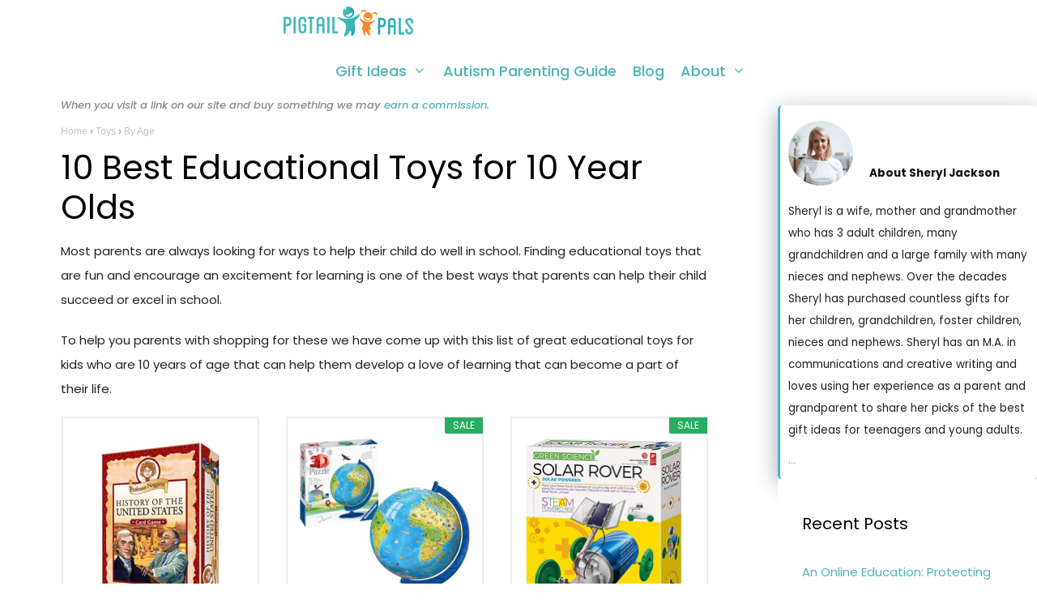

--- FILE ---
content_type: text/html; charset=UTF-8
request_url: https://pigtailpals.com/toys/by-age/best-toys-for-10-year-olds/
body_size: 44051
content:
<!DOCTYPE html>
<html lang="en-US">
<head>
	<meta charset="UTF-8">
	<title>10 Best Educational Toys for 10 Year Olds | Pigtail Pals</title>
	<style>img:is([sizes="auto" i], [sizes^="auto," i]) { contain-intrinsic-size: 3000px 1500px }</style>
	<!-- Hubbub v.2.20.0 https://morehubbub.com/ -->
<meta property="og:locale" content="en_US" />
<meta property="og:type" content="article" />
<meta property="og:title" content="10 Best Educational Toys for 10 Year Olds" />
<meta property="og:description" content="Most parents are always looking for ways to help their child do well in school. Finding educational toys that are fun and encourage an excitement for learning is one of the best ways that parents" />
<meta property="og:url" content="https://pigtailpals.com/toys/by-age/best-toys-for-10-year-olds/" />
<meta property="og:site_name" content="Pigtail Pals" />
<meta property="og:updated_time" content="2024-01-25T16:11:48+00:00" />
<meta property="article:published_time" content="2020-10-14T15:56:42+00:00" />
<meta property="article:modified_time" content="2024-01-25T16:11:48+00:00" />
<meta name="twitter:card" content="summary_large_image" />
<meta name="twitter:title" content="10 Best Educational Toys for 10 Year Olds" />
<meta name="twitter:description" content="Most parents are always looking for ways to help their child do well in school. Finding educational toys that are fun and encourage an excitement for learning is one of the best ways that parents" />
<meta property="og:image" content="https://pigtailpals.com/wp-content/uploads/2020/10/gifts-and-toys-for-10-year-olds.png" />
<meta name="twitter:image" content="https://pigtailpals.com/wp-content/uploads/2020/10/gifts-and-toys-for-10-year-olds.png" />
<meta property="og:image:width" content="400" />
<meta property="og:image:height" content="267" />
<!-- Hubbub v.2.20.0 https://morehubbub.com/ -->
<meta name="viewport" content="width=device-width, initial-scale=1">
<!-- The SEO Framework by Sybre Waaijer -->
<meta name="robots" content="noindex,max-snippet:-1,max-image-preview:standard,max-video-preview:-1" />
<meta name="description" content="Most parents are always looking for ways to help their child do well in school. Finding educational toys that are fun and encourage an excitement for learning&#8230;" />
<meta name="theme-color" content="#4cb6b6" />
<meta property="og:type" content="article" />
<meta property="og:locale" content="en_US" />
<meta property="og:site_name" content="Pigtail Pals" />
<meta property="og:title" content="10 Best Educational Toys for 10 Year Olds | Pigtail Pals" />
<meta property="og:description" content="Most parents are always looking for ways to help their child do well in school. Finding educational toys that are fun and encourage an excitement for learning is one of the best ways that parents can&#8230;" />
<meta property="og:url" content="https://pigtailpals.com/toys/by-age/best-toys-for-10-year-olds/" />
<meta property="og:image" content="https://pigtailpals.com/wp-content/uploads/2020/10/gifts-and-toys-for-10-year-olds.png" />
<meta property="og:image:width" content="400" />
<meta property="og:image:height" content="267" />
<meta property="og:image:alt" content="educational toys for 10 year olds" />
<meta property="article:modified_time" content="2024-01-25" />
<meta property="article:author" content="https://www.facebook.com/PigtailPalsToys" />
<meta property="article:publisher" content="https://www.facebook.com/PigtailPalsToys" />
<meta name="twitter:card" content="summary_large_image" />
<meta name="twitter:site" content="@pigtailpals" />
<meta name="twitter:creator" content="@pigtailpals" />
<meta name="twitter:title" content="10 Best Educational Toys for 10 Year Olds | Pigtail Pals" />
<meta name="twitter:description" content="Most parents are always looking for ways to help their child do well in school. Finding educational toys that are fun and encourage an excitement for learning is one of the best ways that parents can&#8230;" />
<meta name="twitter:image" content="https://pigtailpals.com/wp-content/uploads/2020/10/gifts-and-toys-for-10-year-olds.png" />
<meta name="twitter:image:alt" content="educational toys for 10 year olds" />
<meta name="google-site-verification" content="yGPzy_AOF6t0pZXMBv1YDsEZos5Z96uQFf237dcmlSE" />
<meta name="p:domain_verify" content="f9070cbf2f2d242f62f03e6b5eecfa2a" />
<script type="application/ld+json">{"@context":"https://schema.org","@graph":[{"@type":"WebSite","@id":"https://pigtailpals.com/#/schema/WebSite","url":"https://pigtailpals.com/","name":"Pigtail Pals","description":"The Best Toys &amp; Gifts for Kids","inLanguage":"en-US","potentialAction":{"@type":"SearchAction","target":{"@type":"EntryPoint","urlTemplate":"https://pigtailpals.com/search/{search_term_string}/"},"query-input":"required name=search_term_string"},"publisher":{"@type":"Organization","@id":"https://pigtailpals.com/#/schema/Organization","name":"Pigtail Pals","url":"https://pigtailpals.com/","logo":{"@type":"ImageObject","url":"https://pigtailpals.com/wp-content/uploads/2019/12/cropped-Pigtail-Pals-Social-Profile.jpg","contentUrl":"https://pigtailpals.com/wp-content/uploads/2019/12/cropped-Pigtail-Pals-Social-Profile.jpg","width":567,"height":566}}},{"@type":"WebPage","@id":"https://pigtailpals.com/toys/by-age/best-toys-for-10-year-olds/","url":"https://pigtailpals.com/toys/by-age/best-toys-for-10-year-olds/","name":"10 Best Educational Toys for 10 Year Olds | Pigtail Pals","description":"Most parents are always looking for ways to help their child do well in school. Finding educational toys that are fun and encourage an excitement for learning&#8230;","inLanguage":"en-US","isPartOf":{"@id":"https://pigtailpals.com/#/schema/WebSite"},"breadcrumb":{"@type":"BreadcrumbList","@id":"https://pigtailpals.com/#/schema/BreadcrumbList","itemListElement":[{"@type":"ListItem","position":1,"item":"https://pigtailpals.com/","name":"Pigtail Pals"},{"@type":"ListItem","position":2,"item":"https://pigtailpals.com/./toys/","name":"Category: Toys"},{"@type":"ListItem","position":3,"item":"https://pigtailpals.com/./toys/by-age/","name":"Category: By Age"},{"@type":"ListItem","position":4,"name":"10 Best Educational Toys for 10 Year Olds"}]},"potentialAction":{"@type":"ReadAction","target":"https://pigtailpals.com/toys/by-age/best-toys-for-10-year-olds/"},"datePublished":"2020-10-14","dateModified":"2024-01-25","author":{"@type":"Person","@id":"https://pigtailpals.com/#/schema/Person/7001fcfe3acea15d25bb3fafb423ae3a","name":"Sheryl Jackson","description":"Sheryl is a wife, mother and grandmother who has 3 adult children, many grandchildren and a large family with many nieces and nephews. Over the decades Sheryl has purchased countless gifts for her children, grandchildren, foster children..."}}]}</script>
<!-- / The SEO Framework by Sybre Waaijer | 19.27ms meta | 6.97ms boot -->

<link rel='dns-prefetch' href='//cdnjs.cloudflare.com' />
<link rel='dns-prefetch' href='//scripts.mediavine.com' />
<link rel='dns-prefetch' href='//www.google-analytics.com' />
<link rel='dns-prefetch' href='//fonts.googleapis.com' />
<link rel='dns-prefetch' href='//www.googletagmanager.com' />
<link href='https://fonts.gstatic.com' crossorigin rel='preconnect' />
<link href='https://fonts.googleapis.com' crossorigin rel='preconnect' />
<link rel='preconnect' href='//www.google-analytics.com' />
<link rel='preconnect' href='//fonts.googleapis.com' />
<link rel='preconnect' href='//www.googletagmanager.com' />
<link rel="alternate" type="application/rss+xml" title="Pigtail Pals &raquo; Feed" href="https://pigtailpals.com/feed/" />
<link rel="alternate" type="application/rss+xml" title="Pigtail Pals &raquo; Comments Feed" href="https://pigtailpals.com/comments/feed/" />
<link rel="alternate" type="application/rss+xml" title="Pigtail Pals &raquo; Stories Feed" href="https://pigtailpals.com/web-stories/feed/">
<link rel='stylesheet' id='generate-fonts-css' href='//fonts.googleapis.com/css?family=Poppins:300,regular,500,600,700' media='all' />
<link rel='stylesheet' id='generatepress-fonts-css' href='https://pigtailpals.com/wp-content/uploads/generatepress/fonts/fonts.css?ver=1746312843' media='all' />
<link rel='stylesheet' id='wp-block-library-css' href='https://pigtailpals.com/wp-includes/css/dist/block-library/style.min.css?ver=6.8.3' media='all' />
<style id='classic-theme-styles-inline-css'>
/*! This file is auto-generated */
.wp-block-button__link{color:#fff;background-color:#32373c;border-radius:9999px;box-shadow:none;text-decoration:none;padding:calc(.667em + 2px) calc(1.333em + 2px);font-size:1.125em}.wp-block-file__button{background:#32373c;color:#fff;text-decoration:none}
</style>
<style id='safe-svg-svg-icon-style-inline-css'>
.safe-svg-cover{text-align:center}.safe-svg-cover .safe-svg-inside{display:inline-block;max-width:100%}.safe-svg-cover svg{fill:currentColor;height:100%;max-height:100%;max-width:100%;width:100%}

</style>
<style id='global-styles-inline-css'>
:root{--wp--preset--aspect-ratio--square: 1;--wp--preset--aspect-ratio--4-3: 4/3;--wp--preset--aspect-ratio--3-4: 3/4;--wp--preset--aspect-ratio--3-2: 3/2;--wp--preset--aspect-ratio--2-3: 2/3;--wp--preset--aspect-ratio--16-9: 16/9;--wp--preset--aspect-ratio--9-16: 9/16;--wp--preset--color--black: #000000;--wp--preset--color--cyan-bluish-gray: #abb8c3;--wp--preset--color--white: #ffffff;--wp--preset--color--pale-pink: #f78da7;--wp--preset--color--vivid-red: #cf2e2e;--wp--preset--color--luminous-vivid-orange: #ff6900;--wp--preset--color--luminous-vivid-amber: #fcb900;--wp--preset--color--light-green-cyan: #7bdcb5;--wp--preset--color--vivid-green-cyan: #00d084;--wp--preset--color--pale-cyan-blue: #8ed1fc;--wp--preset--color--vivid-cyan-blue: #0693e3;--wp--preset--color--vivid-purple: #9b51e0;--wp--preset--color--contrast: var(--contrast);--wp--preset--color--contrast-2: var(--contrast-2);--wp--preset--color--contrast-3: var(--contrast-3);--wp--preset--color--base: var(--base);--wp--preset--color--base-2: var(--base-2);--wp--preset--color--base-3: var(--base-3);--wp--preset--color--accent: var(--accent);--wp--preset--gradient--vivid-cyan-blue-to-vivid-purple: linear-gradient(135deg,rgba(6,147,227,1) 0%,rgb(155,81,224) 100%);--wp--preset--gradient--light-green-cyan-to-vivid-green-cyan: linear-gradient(135deg,rgb(122,220,180) 0%,rgb(0,208,130) 100%);--wp--preset--gradient--luminous-vivid-amber-to-luminous-vivid-orange: linear-gradient(135deg,rgba(252,185,0,1) 0%,rgba(255,105,0,1) 100%);--wp--preset--gradient--luminous-vivid-orange-to-vivid-red: linear-gradient(135deg,rgba(255,105,0,1) 0%,rgb(207,46,46) 100%);--wp--preset--gradient--very-light-gray-to-cyan-bluish-gray: linear-gradient(135deg,rgb(238,238,238) 0%,rgb(169,184,195) 100%);--wp--preset--gradient--cool-to-warm-spectrum: linear-gradient(135deg,rgb(74,234,220) 0%,rgb(151,120,209) 20%,rgb(207,42,186) 40%,rgb(238,44,130) 60%,rgb(251,105,98) 80%,rgb(254,248,76) 100%);--wp--preset--gradient--blush-light-purple: linear-gradient(135deg,rgb(255,206,236) 0%,rgb(152,150,240) 100%);--wp--preset--gradient--blush-bordeaux: linear-gradient(135deg,rgb(254,205,165) 0%,rgb(254,45,45) 50%,rgb(107,0,62) 100%);--wp--preset--gradient--luminous-dusk: linear-gradient(135deg,rgb(255,203,112) 0%,rgb(199,81,192) 50%,rgb(65,88,208) 100%);--wp--preset--gradient--pale-ocean: linear-gradient(135deg,rgb(255,245,203) 0%,rgb(182,227,212) 50%,rgb(51,167,181) 100%);--wp--preset--gradient--electric-grass: linear-gradient(135deg,rgb(202,248,128) 0%,rgb(113,206,126) 100%);--wp--preset--gradient--midnight: linear-gradient(135deg,rgb(2,3,129) 0%,rgb(40,116,252) 100%);--wp--preset--font-size--small: 13px;--wp--preset--font-size--medium: 20px;--wp--preset--font-size--large: 36px;--wp--preset--font-size--x-large: 42px;--wp--preset--spacing--20: 0.44rem;--wp--preset--spacing--30: 0.67rem;--wp--preset--spacing--40: 1rem;--wp--preset--spacing--50: 1.5rem;--wp--preset--spacing--60: 2.25rem;--wp--preset--spacing--70: 3.38rem;--wp--preset--spacing--80: 5.06rem;--wp--preset--shadow--natural: 6px 6px 9px rgba(0, 0, 0, 0.2);--wp--preset--shadow--deep: 12px 12px 50px rgba(0, 0, 0, 0.4);--wp--preset--shadow--sharp: 6px 6px 0px rgba(0, 0, 0, 0.2);--wp--preset--shadow--outlined: 6px 6px 0px -3px rgba(255, 255, 255, 1), 6px 6px rgba(0, 0, 0, 1);--wp--preset--shadow--crisp: 6px 6px 0px rgba(0, 0, 0, 1);}:where(.is-layout-flex){gap: 0.5em;}:where(.is-layout-grid){gap: 0.5em;}body .is-layout-flex{display: flex;}.is-layout-flex{flex-wrap: wrap;align-items: center;}.is-layout-flex > :is(*, div){margin: 0;}body .is-layout-grid{display: grid;}.is-layout-grid > :is(*, div){margin: 0;}:where(.wp-block-columns.is-layout-flex){gap: 2em;}:where(.wp-block-columns.is-layout-grid){gap: 2em;}:where(.wp-block-post-template.is-layout-flex){gap: 1.25em;}:where(.wp-block-post-template.is-layout-grid){gap: 1.25em;}.has-black-color{color: var(--wp--preset--color--black) !important;}.has-cyan-bluish-gray-color{color: var(--wp--preset--color--cyan-bluish-gray) !important;}.has-white-color{color: var(--wp--preset--color--white) !important;}.has-pale-pink-color{color: var(--wp--preset--color--pale-pink) !important;}.has-vivid-red-color{color: var(--wp--preset--color--vivid-red) !important;}.has-luminous-vivid-orange-color{color: var(--wp--preset--color--luminous-vivid-orange) !important;}.has-luminous-vivid-amber-color{color: var(--wp--preset--color--luminous-vivid-amber) !important;}.has-light-green-cyan-color{color: var(--wp--preset--color--light-green-cyan) !important;}.has-vivid-green-cyan-color{color: var(--wp--preset--color--vivid-green-cyan) !important;}.has-pale-cyan-blue-color{color: var(--wp--preset--color--pale-cyan-blue) !important;}.has-vivid-cyan-blue-color{color: var(--wp--preset--color--vivid-cyan-blue) !important;}.has-vivid-purple-color{color: var(--wp--preset--color--vivid-purple) !important;}.has-black-background-color{background-color: var(--wp--preset--color--black) !important;}.has-cyan-bluish-gray-background-color{background-color: var(--wp--preset--color--cyan-bluish-gray) !important;}.has-white-background-color{background-color: var(--wp--preset--color--white) !important;}.has-pale-pink-background-color{background-color: var(--wp--preset--color--pale-pink) !important;}.has-vivid-red-background-color{background-color: var(--wp--preset--color--vivid-red) !important;}.has-luminous-vivid-orange-background-color{background-color: var(--wp--preset--color--luminous-vivid-orange) !important;}.has-luminous-vivid-amber-background-color{background-color: var(--wp--preset--color--luminous-vivid-amber) !important;}.has-light-green-cyan-background-color{background-color: var(--wp--preset--color--light-green-cyan) !important;}.has-vivid-green-cyan-background-color{background-color: var(--wp--preset--color--vivid-green-cyan) !important;}.has-pale-cyan-blue-background-color{background-color: var(--wp--preset--color--pale-cyan-blue) !important;}.has-vivid-cyan-blue-background-color{background-color: var(--wp--preset--color--vivid-cyan-blue) !important;}.has-vivid-purple-background-color{background-color: var(--wp--preset--color--vivid-purple) !important;}.has-black-border-color{border-color: var(--wp--preset--color--black) !important;}.has-cyan-bluish-gray-border-color{border-color: var(--wp--preset--color--cyan-bluish-gray) !important;}.has-white-border-color{border-color: var(--wp--preset--color--white) !important;}.has-pale-pink-border-color{border-color: var(--wp--preset--color--pale-pink) !important;}.has-vivid-red-border-color{border-color: var(--wp--preset--color--vivid-red) !important;}.has-luminous-vivid-orange-border-color{border-color: var(--wp--preset--color--luminous-vivid-orange) !important;}.has-luminous-vivid-amber-border-color{border-color: var(--wp--preset--color--luminous-vivid-amber) !important;}.has-light-green-cyan-border-color{border-color: var(--wp--preset--color--light-green-cyan) !important;}.has-vivid-green-cyan-border-color{border-color: var(--wp--preset--color--vivid-green-cyan) !important;}.has-pale-cyan-blue-border-color{border-color: var(--wp--preset--color--pale-cyan-blue) !important;}.has-vivid-cyan-blue-border-color{border-color: var(--wp--preset--color--vivid-cyan-blue) !important;}.has-vivid-purple-border-color{border-color: var(--wp--preset--color--vivid-purple) !important;}.has-vivid-cyan-blue-to-vivid-purple-gradient-background{background: var(--wp--preset--gradient--vivid-cyan-blue-to-vivid-purple) !important;}.has-light-green-cyan-to-vivid-green-cyan-gradient-background{background: var(--wp--preset--gradient--light-green-cyan-to-vivid-green-cyan) !important;}.has-luminous-vivid-amber-to-luminous-vivid-orange-gradient-background{background: var(--wp--preset--gradient--luminous-vivid-amber-to-luminous-vivid-orange) !important;}.has-luminous-vivid-orange-to-vivid-red-gradient-background{background: var(--wp--preset--gradient--luminous-vivid-orange-to-vivid-red) !important;}.has-very-light-gray-to-cyan-bluish-gray-gradient-background{background: var(--wp--preset--gradient--very-light-gray-to-cyan-bluish-gray) !important;}.has-cool-to-warm-spectrum-gradient-background{background: var(--wp--preset--gradient--cool-to-warm-spectrum) !important;}.has-blush-light-purple-gradient-background{background: var(--wp--preset--gradient--blush-light-purple) !important;}.has-blush-bordeaux-gradient-background{background: var(--wp--preset--gradient--blush-bordeaux) !important;}.has-luminous-dusk-gradient-background{background: var(--wp--preset--gradient--luminous-dusk) !important;}.has-pale-ocean-gradient-background{background: var(--wp--preset--gradient--pale-ocean) !important;}.has-electric-grass-gradient-background{background: var(--wp--preset--gradient--electric-grass) !important;}.has-midnight-gradient-background{background: var(--wp--preset--gradient--midnight) !important;}.has-small-font-size{font-size: var(--wp--preset--font-size--small) !important;}.has-medium-font-size{font-size: var(--wp--preset--font-size--medium) !important;}.has-large-font-size{font-size: var(--wp--preset--font-size--large) !important;}.has-x-large-font-size{font-size: var(--wp--preset--font-size--x-large) !important;}
:where(.wp-block-post-template.is-layout-flex){gap: 1.25em;}:where(.wp-block-post-template.is-layout-grid){gap: 1.25em;}
:where(.wp-block-columns.is-layout-flex){gap: 2em;}:where(.wp-block-columns.is-layout-grid){gap: 2em;}
:root :where(.wp-block-pullquote){font-size: 1.5em;line-height: 1.6;}
</style>
<link rel='stylesheet' id='affiliatable_swiper_css-css' href='https://cdnjs.cloudflare.com/ajax/libs/Swiper/8.4.5/swiper-bundle.min.css?ver=6.8.3' media='all' />
<link rel='stylesheet' id='affiliatable_css-css' href='https://pigtailpals.com/wp-content/plugins/affiliatable-plugin/css/styles.css?ver=6.8.3' media='all' />
<link rel='stylesheet' id='dpsp-frontend-style-pro-css' href='https://pigtailpals.com/wp-content/plugins/social-pug/assets/dist/style-frontend-pro.css?ver=2.20.0' media='all' />
<link rel='stylesheet' id='toc-screen-css' href='https://pigtailpals.com/wp-content/plugins/table-of-contents-plus/screen.min.css?ver=2411.1' media='all' />
<link rel='stylesheet' id='wp-show-posts-css' href='https://pigtailpals.com/wp-content/plugins/wp-show-posts/css/wp-show-posts-min.css?ver=1.1.6' media='all' />
<link rel='stylesheet' id='ppress-frontend-css' href='https://pigtailpals.com/wp-content/plugins/wp-user-avatar/assets/css/frontend.min.css?ver=4.16.5' media='all' />
<link rel='stylesheet' id='ppress-flatpickr-css' href='https://pigtailpals.com/wp-content/plugins/wp-user-avatar/assets/flatpickr/flatpickr.min.css?ver=4.16.5' media='all' />
<link rel='stylesheet' id='ppress-select2-css' href='https://pigtailpals.com/wp-content/plugins/wp-user-avatar/assets/select2/select2.min.css?ver=6.8.3' media='all' />
<link rel='stylesheet' id='generate-style-grid-css' href='https://pigtailpals.com/wp-content/themes/generatepress/assets/css/unsemantic-grid.min.css?ver=3.6.0' media='all' />
<link rel='stylesheet' id='generate-style-css' href='https://pigtailpals.com/wp-content/themes/generatepress/assets/css/style.min.css?ver=3.6.0' media='all' />
<style id='generate-style-inline-css'>
body{background-color:#ffffff;color:#222222;}a{color:#4cb6b6;}a:hover, a:focus, a:active{color:#f6892f;}body .grid-container{max-width:900px;}.wp-block-group__inner-container{max-width:900px;margin-left:auto;margin-right:auto;}@media (max-width: 500px) and (min-width: 769px){.inside-header{display:flex;flex-direction:column;align-items:center;}.site-logo, .site-branding{margin-bottom:1.5em;}#site-navigation{margin:0 auto;}.header-widget{margin-top:1.5em;}}.site-header .header-image{width:160px;}.generate-back-to-top{font-size:20px;border-radius:3px;position:fixed;bottom:30px;right:30px;line-height:40px;width:40px;text-align:center;z-index:10;transition:opacity 300ms ease-in-out;opacity:0.1;transform:translateY(1000px);}.generate-back-to-top__show{opacity:1;transform:translateY(0);}:root{--contrast:#222222;--contrast-2:#575760;--contrast-3:#b2b2be;--base:#f0f0f0;--base-2:#f7f8f9;--base-3:#ffffff;--accent:#1e73be;}:root .has-contrast-color{color:var(--contrast);}:root .has-contrast-background-color{background-color:var(--contrast);}:root .has-contrast-2-color{color:var(--contrast-2);}:root .has-contrast-2-background-color{background-color:var(--contrast-2);}:root .has-contrast-3-color{color:var(--contrast-3);}:root .has-contrast-3-background-color{background-color:var(--contrast-3);}:root .has-base-color{color:var(--base);}:root .has-base-background-color{background-color:var(--base);}:root .has-base-2-color{color:var(--base-2);}:root .has-base-2-background-color{background-color:var(--base-2);}:root .has-base-3-color{color:var(--base-3);}:root .has-base-3-background-color{background-color:var(--base-3);}:root .has-accent-color{color:var(--accent);}:root .has-accent-background-color{background-color:var(--accent);}body, button, input, select, textarea{font-family:"Poppins", sans-serif;font-size:15px;}body{line-height:2;}p{margin-bottom:1.31em;}.entry-content > [class*="wp-block-"]:not(:last-child):not(.wp-block-heading){margin-bottom:1.31em;}.main-title{font-family:"Poppins", sans-serif;}.site-description{font-family:"Poppins", sans-serif;font-size:14px;}.main-navigation a, .menu-toggle{font-family:"Poppins", sans-serif;font-weight:500;text-transform:capitalize;font-size:18px;}.main-navigation .main-nav ul ul li a{font-size:15px;}.widget-title{font-family:"Poppins", sans-serif;}.sidebar .widget, .footer-widgets .widget{font-size:15px;}button:not(.menu-toggle),html input[type="button"],input[type="reset"],input[type="submit"],.button,.wp-block-button .wp-block-button__link{font-family:"Poppins", sans-serif;}h1{font-family:"Poppins", sans-serif;font-weight:400;font-size:40px;}h2{font-family:"Poppins", sans-serif;font-weight:600;font-size:22px;}h3{font-family:"Poppins", sans-serif;font-weight:600;font-size:20px;}h4{font-family:"Poppins", sans-serif;font-weight:400;font-size:inherit;}h5{font-family:"Poppins", sans-serif;font-size:inherit;}h6{font-family:"Poppins", sans-serif;}.site-info{font-family:"Poppins", sans-serif;font-size:14px;}@media (max-width:768px){.main-title{font-size:20px;}h1{font-size:30px;}h2{font-size:25px;}}.top-bar{background-color:#636363;color:#ffffff;}.top-bar a{color:#ffffff;}.top-bar a:hover{color:#303030;}.site-header{background-color:#ffffff;color:#4cb6b6;}.site-header a{color:#4cb6b6;}.main-title a,.main-title a:hover{color:#4cb6b6;}.site-description{color:#757575;}.mobile-menu-control-wrapper .menu-toggle,.mobile-menu-control-wrapper .menu-toggle:hover,.mobile-menu-control-wrapper .menu-toggle:focus,.has-inline-mobile-toggle #site-navigation.toggled{background-color:rgba(0, 0, 0, 0.02);}.main-navigation,.main-navigation ul ul{background-color:#ffffff;}.main-navigation .main-nav ul li a, .main-navigation .menu-toggle, .main-navigation .menu-bar-items{color:#4cb6b6;}.main-navigation .main-nav ul li:not([class*="current-menu-"]):hover > a, .main-navigation .main-nav ul li:not([class*="current-menu-"]):focus > a, .main-navigation .main-nav ul li.sfHover:not([class*="current-menu-"]) > a, .main-navigation .menu-bar-item:hover > a, .main-navigation .menu-bar-item.sfHover > a{color:#4cb6b6;background-color:#ffffff;}button.menu-toggle:hover,button.menu-toggle:focus,.main-navigation .mobile-bar-items a,.main-navigation .mobile-bar-items a:hover,.main-navigation .mobile-bar-items a:focus{color:#4cb6b6;}.main-navigation .main-nav ul li[class*="current-menu-"] > a{color:#4cb6b6;background-color:#ffffff;}.navigation-search input[type="search"],.navigation-search input[type="search"]:active, .navigation-search input[type="search"]:focus, .main-navigation .main-nav ul li.search-item.active > a, .main-navigation .menu-bar-items .search-item.active > a{color:#4cb6b6;background-color:#ffffff;opacity:1;}.main-navigation ul ul{background-color:#ffffff;}.main-navigation .main-nav ul ul li a{color:#565656;}.main-navigation .main-nav ul ul li:not([class*="current-menu-"]):hover > a,.main-navigation .main-nav ul ul li:not([class*="current-menu-"]):focus > a, .main-navigation .main-nav ul ul li.sfHover:not([class*="current-menu-"]) > a{color:#4cb6b6;background-color:#ffffff;}.main-navigation .main-nav ul ul li[class*="current-menu-"] > a{color:#4cb6b6;background-color:#ffffff;}.separate-containers .inside-article, .separate-containers .comments-area, .separate-containers .page-header, .one-container .container, .separate-containers .paging-navigation, .inside-page-header{background-color:#ffffff;}.entry-header h1,.page-header h1{color:#000000;}.entry-title a{color:#4c4c4c;}.entry-title a:hover{color:#4c4c4c;}.entry-meta{color:#595959;}.entry-meta a{color:#595959;}.entry-meta a:hover{color:#4cb6b6;}h1{color:#4c4c4c;}h2{color:#111111;}h3{color:#111111;}h4{color:#111111;}h5{color:#111111;}.sidebar .widget{background-color:#ffffff;}.sidebar .widget .widget-title{color:#000000;}.footer-widgets{color:#222222;background-color:#ffffff;}.footer-widgets a{color:#4cb6b6;}.footer-widgets a:hover{color:#4cb6b6;}.footer-widgets .widget-title{color:#000000;}.site-info{color:#3f3f3f;background-color:#ffffff;}.site-info a{color:#4cb6b6;}.site-info a:hover{color:#4cb6b6;}.footer-bar .widget_nav_menu .current-menu-item a{color:#4cb6b6;}input[type="text"],input[type="email"],input[type="url"],input[type="password"],input[type="search"],input[type="tel"],input[type="number"],textarea,select{color:#666666;background-color:#fafafa;border-color:#cccccc;}input[type="text"]:focus,input[type="email"]:focus,input[type="url"]:focus,input[type="password"]:focus,input[type="search"]:focus,input[type="tel"]:focus,input[type="number"]:focus,textarea:focus,select:focus{color:#666666;background-color:#ffffff;border-color:#bfbfbf;}button,html input[type="button"],input[type="reset"],input[type="submit"],a.button,a.wp-block-button__link:not(.has-background){color:#ffffff;background-color:#666666;}button:hover,html input[type="button"]:hover,input[type="reset"]:hover,input[type="submit"]:hover,a.button:hover,button:focus,html input[type="button"]:focus,input[type="reset"]:focus,input[type="submit"]:focus,a.button:focus,a.wp-block-button__link:not(.has-background):active,a.wp-block-button__link:not(.has-background):focus,a.wp-block-button__link:not(.has-background):hover{color:#ffffff;background-color:#3f3f3f;}a.generate-back-to-top{background-color:#4cb6b6;color:#ffffff;}a.generate-back-to-top:hover,a.generate-back-to-top:focus{background-color:#ffffff;color:#ffffff;}:root{--gp-search-modal-bg-color:var(--base-3);--gp-search-modal-text-color:var(--contrast);--gp-search-modal-overlay-bg-color:rgba(0,0,0,0.2);}@media (max-width: 768px){.main-navigation .menu-bar-item:hover > a, .main-navigation .menu-bar-item.sfHover > a{background:none;color:#4cb6b6;}}.inside-top-bar{padding:10px;}.inside-header{padding:0px 350px 2px 350px;}.separate-containers .inside-article, .separate-containers .comments-area, .separate-containers .page-header, .separate-containers .paging-navigation, .one-container .site-content, .inside-page-header{padding:7px 75px 40px 75px;}.site-main .wp-block-group__inner-container{padding:7px 75px 40px 75px;}.entry-content .alignwide, body:not(.no-sidebar) .entry-content .alignfull{margin-left:-75px;width:calc(100% + 150px);max-width:calc(100% + 150px);}.one-container.right-sidebar .site-main,.one-container.both-right .site-main{margin-right:75px;}.one-container.left-sidebar .site-main,.one-container.both-left .site-main{margin-left:75px;}.one-container.both-sidebars .site-main{margin:0px 75px 0px 75px;}.separate-containers .widget, .separate-containers .site-main > *, .separate-containers .page-header, .widget-area .main-navigation{margin-bottom:10px;}.separate-containers .site-main{margin:10px;}.both-right.separate-containers .inside-left-sidebar{margin-right:5px;}.both-right.separate-containers .inside-right-sidebar{margin-left:5px;}.both-left.separate-containers .inside-left-sidebar{margin-right:5px;}.both-left.separate-containers .inside-right-sidebar{margin-left:5px;}.separate-containers .page-header-image, .separate-containers .page-header-contained, .separate-containers .page-header-image-single, .separate-containers .page-header-content-single{margin-top:10px;}.separate-containers .inside-right-sidebar, .separate-containers .inside-left-sidebar{margin-top:10px;margin-bottom:10px;}.main-navigation .main-nav ul li a,.menu-toggle,.main-navigation .mobile-bar-items a{padding-left:10px;padding-right:10px;line-height:20px;}.main-navigation .main-nav ul ul li a{padding:5px 10px 5px 10px;}.main-navigation ul ul{width:100px;}.navigation-search input[type="search"]{height:20px;}.rtl .menu-item-has-children .dropdown-menu-toggle{padding-left:10px;}.menu-item-has-children .dropdown-menu-toggle{padding-right:10px;}.menu-item-has-children ul .dropdown-menu-toggle{padding-top:5px;padding-bottom:5px;margin-top:-5px;}.rtl .main-navigation .main-nav ul li.menu-item-has-children > a{padding-right:10px;}.widget-area .widget{padding:40px 30px 40px 30px;}.footer-widgets{padding:0px 40px 40px 40px;}.site-info{padding:20px;}@media (max-width:768px){.separate-containers .inside-article, .separate-containers .comments-area, .separate-containers .page-header, .separate-containers .paging-navigation, .one-container .site-content, .inside-page-header{padding:1px 10px 30px 10px;}.site-main .wp-block-group__inner-container{padding:1px 10px 30px 10px;}.inside-header{padding-right:0px;padding-left:0px;}.site-info{padding-right:10px;padding-left:10px;}.entry-content .alignwide, body:not(.no-sidebar) .entry-content .alignfull{margin-left:-10px;width:calc(100% + 20px);max-width:calc(100% + 20px);}}@media (max-width: 768px){.main-navigation .menu-toggle,.main-navigation .mobile-bar-items,.sidebar-nav-mobile:not(#sticky-placeholder){display:block;}.main-navigation ul,.gen-sidebar-nav{display:none;}[class*="nav-float-"] .site-header .inside-header > *{float:none;clear:both;}}
.dynamic-author-image-rounded{border-radius:100%;}.dynamic-featured-image, .dynamic-author-image{vertical-align:middle;}.one-container.blog .dynamic-content-template:not(:last-child), .one-container.archive .dynamic-content-template:not(:last-child){padding-bottom:0px;}.dynamic-entry-excerpt > p:last-child{margin-bottom:0px;}
.main-navigation.toggled .main-nav > ul{background-color: #ffffff}
h1.entry-title{font-size:41px;}.navigation-branding .main-title{font-weight:bold;text-transform:none;font-size:25px;font-family:"Poppins", sans-serif;}@media (max-width: 1024px){.main-navigation:not(.slideout-navigation) a, .main-navigation .menu-toggle, .main-navigation .menu-bar-items{font-size:14px;}.main-navigation:not(.slideout-navigation) .main-nav ul ul li a{font-size:13px;}}@media (max-width: 768px){.navigation-branding .main-title{font-size:20px;}}
@media (max-width: 768px){.main-navigation .menu-toggle,.main-navigation .mobile-bar-items a,.main-navigation .menu-bar-item > a{padding-left:10px;padding-right:10px;}.main-navigation .main-nav ul li a,.main-navigation .menu-toggle,.main-navigation .mobile-bar-items a,.main-navigation .menu-bar-item > a{line-height:50px;}.main-navigation .site-logo.navigation-logo img, .mobile-header-navigation .site-logo.mobile-header-logo img, .navigation-search input[type="search"]{height:50px;}}.post-image:not(:first-child), .page-content:not(:first-child), .entry-content:not(:first-child), .entry-summary:not(:first-child), footer.entry-meta{margin-top:1em;}.post-image-above-header .inside-article div.featured-image, .post-image-above-header .inside-article div.post-image{margin-bottom:1em;}
</style>
<link rel='stylesheet' id='generate-mobile-style-css' href='https://pigtailpals.com/wp-content/themes/generatepress/assets/css/mobile.min.css?ver=3.6.0' media='all' />
<link rel='stylesheet' id='generate-font-icons-css' href='https://pigtailpals.com/wp-content/themes/generatepress/assets/css/components/font-icons.min.css?ver=3.6.0' media='all' />
<link rel='stylesheet' id='font-awesome-css' href='https://pigtailpals.com/wp-content/themes/generatepress/assets/css/components/font-awesome.min.css?ver=4.7' media='all' />
<link rel='stylesheet' id='generate-child-css' href='https://pigtailpals.com/wp-content/themes/generatepress-child/style.css?ver=1617643423' media='all' />
<link rel='stylesheet' id='aawp-css' href='https://pigtailpals.com/wp-content/plugins/aawp/assets/dist/css/main.css?ver=4.2.8' media='all' />
<link rel='stylesheet' id='lgc-unsemantic-grid-responsive-tablet-css' href='https://pigtailpals.com/wp-content/plugins/lightweight-grid-columns/css/unsemantic-grid-responsive-tablet.css?ver=1.0' media='all' />
<link rel='stylesheet' id='generate-navigation-branding-css' href='https://pigtailpals.com/wp-content/plugins/gp-premium/menu-plus/functions/css/navigation-branding.min.css?ver=2.5.3' media='all' />
<style id='generate-navigation-branding-inline-css'>
@media (max-width: 768px){.site-header, #site-navigation, #sticky-navigation{display:none !important;opacity:0.0;}#mobile-header{display:block !important;width:100% !important;}#mobile-header .main-nav > ul{display:none;}#mobile-header.toggled .main-nav > ul, #mobile-header .menu-toggle, #mobile-header .mobile-bar-items{display:block;}#mobile-header .main-nav{-ms-flex:0 0 100%;flex:0 0 100%;-webkit-box-ordinal-group:5;-ms-flex-order:4;order:4;}}.main-navigation .sticky-navigation-logo, .main-navigation.navigation-stick .site-logo:not(.mobile-header-logo){display:none;}.main-navigation.navigation-stick .sticky-navigation-logo{display:block;}.navigation-branding img, .site-logo.mobile-header-logo img{height:20px;width:auto;}.navigation-branding .main-title{line-height:20px;}@media (max-width: 910px){#site-navigation .navigation-branding, #sticky-navigation .navigation-branding{margin-left:10px;}}@media (max-width: 768px){.main-navigation:not(.slideout-navigation) .main-nav{-ms-flex:0 0 100%;flex:0 0 100%;}.main-navigation:not(.slideout-navigation) .inside-navigation{-ms-flex-wrap:wrap;flex-wrap:wrap;display:-webkit-box;display:-ms-flexbox;display:flex;}.nav-aligned-center .navigation-branding, .nav-aligned-left .navigation-branding{margin-right:auto;}.nav-aligned-center  .main-navigation.has-branding:not(.slideout-navigation) .inside-navigation .main-nav,.nav-aligned-center  .main-navigation.has-sticky-branding.navigation-stick .inside-navigation .main-nav,.nav-aligned-left  .main-navigation.has-branding:not(.slideout-navigation) .inside-navigation .main-nav,.nav-aligned-left  .main-navigation.has-sticky-branding.navigation-stick .inside-navigation .main-nav{margin-right:0px;}.navigation-branding img, .site-logo.mobile-header-logo{height:50px;}.navigation-branding .main-title{line-height:50px;}}
</style>
<script src="https://pigtailpals.com/wp-includes/js/jquery/jquery.min.js?ver=3.7.1" id="jquery-core-js"></script>
<script async="async" fetchpriority="high" data-noptimize="1" data-cfasync="false" src="https://scripts.mediavine.com/tags/pig-tail-pals.js?ver=6.8.3" id="mv-script-wrapper-js"></script>
<script src="https://pigtailpals.com/wp-includes/js/jquery/jquery-migrate.min.js?ver=3.4.1" id="jquery-migrate-js"></script>
<script src="https://pigtailpals.com/wp-content/plugins/wp-user-avatar/assets/flatpickr/flatpickr.min.js?ver=4.16.5" id="ppress-flatpickr-js"></script>
<script src="https://pigtailpals.com/wp-content/plugins/wp-user-avatar/assets/select2/select2.min.js?ver=4.16.5" id="ppress-select2-js"></script>
<link rel="https://api.w.org/" href="https://pigtailpals.com/wp-json/" /><link rel="alternate" title="JSON" type="application/json" href="https://pigtailpals.com/wp-json/wp/v2/posts/2018903" /><link rel="EditURI" type="application/rsd+xml" title="RSD" href="https://pigtailpals.com/xmlrpc.php?rsd" />
<link rel="alternate" title="oEmbed (JSON)" type="application/json+oembed" href="https://pigtailpals.com/wp-json/oembed/1.0/embed?url=https%3A%2F%2Fpigtailpals.com%2Ftoys%2Fby-age%2Fbest-toys-for-10-year-olds%2F" />
<link rel="alternate" title="oEmbed (XML)" type="text/xml+oembed" href="https://pigtailpals.com/wp-json/oembed/1.0/embed?url=https%3A%2F%2Fpigtailpals.com%2Ftoys%2Fby-age%2Fbest-toys-for-10-year-olds%2F&#038;format=xml" />
<style type="text/css">.aawp .aawp-tb__row--highlight{background-color:#256aaf;}.aawp .aawp-tb__row--highlight{color:#256aaf;}.aawp .aawp-tb__row--highlight a{color:#256aaf;}</style>		<!--[if lt IE 9]>
			<link rel="stylesheet" href="https://pigtailpals.com/wp-content/plugins/lightweight-grid-columns/css/ie.min.css" />
		<![endif]-->
	<meta name="hubbub-info" description="Hubbub Pro 2.20.0"><!-- Global site tag (gtag.js) - Google Analytics -->
<script async src="https://www.googletagmanager.com/gtag/js?id=UA-125110660-1"></script>
<script>
  window.dataLayer = window.dataLayer || [];
  function gtag(){dataLayer.push(arguments);}
  gtag('js', new Date());
  gtag('config', 'UA-125110660-1');
</script>
<script type="text/javascript">
var sc_project=12117368; 
var sc_invisible=1; 
var sc_security="28f112dd"; 
</script>
<script type="text/javascript"
src="https://www.statcounter.com/counter/counter.js"
async></script><link rel="icon" href="https://pigtailpals.com/wp-content/uploads/2019/11/Pigtail-Pals-Favicon.png" sizes="32x32" />
<link rel="icon" href="https://pigtailpals.com/wp-content/uploads/2019/11/Pigtail-Pals-Favicon.png" sizes="192x192" />
<link rel="apple-touch-icon" href="https://pigtailpals.com/wp-content/uploads/2019/11/Pigtail-Pals-Favicon.png" />
<meta name="msapplication-TileImage" content="https://pigtailpals.com/wp-content/uploads/2019/11/Pigtail-Pals-Favicon.png" />
		<style id="wp-custom-css">
			.container.grid-container {
    max-width: 1335px;
}

.main-navigation ul {
	padding-top: 25px;
}

button, 
html input[type="button"], input[type="reset"], input[type="submit"], a.button, 
a.button:visited, 
a.wp-block-button__link:not(.has-background) {
	background: #4cb6b6;
	border-style: solid;
  border-width: 1px;
	border-radius: 5px;
}

button:hover, 
html input[type="button"]:hover, input[type="reset"]:hover, input[type="submit"]:hover, a.button:hover, 
a.wp-block-button__link:not(.has-background):hover {
	background: #f6892f; 
}

button.ghost, 
html input[type="button"].ghost, input[type="reset"].ghost, input[type="submit"].ghost, a.button.ghost, 
a.button.ghost:visited, 
a.wp-block-button__link.ghost:not(.has-background) {
	background: #4cb6b6;
	border-style: solid;
  border-width: 1px;
}

button.ghost:hover, 
html input[type="button"].ghost:hover, input[type="reset"].ghost:hover, input[type="submit"].ghost:hover, a.button.ghost:hover, 
a.wp-block-button__link.ghost:not(.has-background):hover {
	background: #f6892f; 
}

.hero-buttons > * {
	margin: 10px;
}

.site-logo.mobile-header-logo  {
    position: absolute;
    top: 0;
    left: 50%;
    transform: translateX(-50%); 
}
#mobile-header .menu-toggle {
    order: -1;
    margin-right: auto;
}

.entry-meta {
    font-size: 11px!important;
	  margin-left: 3px;
}

.inside-grid-column {
   	border: 1px solid  #fff;
	  border-radius: 4px;
		background: #4cb6b6;
		padding: 5px!important;
    transition: all .15s ease;
    border: 1px solid #eee;
		width: 177px;
	  text-align: center;
}

.inside-grid-column a {
		color: #fff;
}

.inside-grid-column:hover {
		background-color: #f6892f;
}

.lgc-column {
		color: #4cb6b6!important;
	  background-color: #fff!important;
}

.entry-content:not(:first-child) {
    margin: 1em 0 0;
}

@media (min-width: 1025px) {
	.site-logo {
float: left !important;
	}}

/* Sub-menu effect */
.main-navigation ul ul {
	left: auto;
	transition: opacity 300ms ease-in-out, transform 200ms ease-in-out, height 200ms ease-in-out;
	transform: translateY(20px);
	height: auto;
	border: 1px solid rgba(0,0,0,0.1);
	border-radius: 5px;
	padding: 5px 0;
}

.main-navigation:not(.toggled) ul li:hover>ul, .main-navigation:not(.toggled) ul li.sfHover>ul {
	transform: translateY(0);
}

.slideout-navigation.do-overlay .slideout-menu .sub-menu li a {
	display: block;
}

.toc_number.toc_depth_1 {
	display: none;
}

.postid-2019526 .toc_number.toc_depth_2 {
	display: none;
}

.postid-2017259 .toc_number.toc_depth_2 {
	display: none;
}
.postid-2017405 .toc_number.toc_depth_2 {
	display: none;
}
.postid-2017472 .toc_number.toc_depth_2 {
	display: none;
}
.postid-2017495 .toc_number.toc_depth_2 {
	display: none;
}
.postid-2018364 .toc_number.toc_depth_2 {
	display: none;
}


.ptptlv2-textlinks_container{margin:15px 0;border-right:#8C8C8C 3px dashed;padding:10px 20px 5px 20px;border-radius:15px;border-left:#8C8C8C 3px dashed}ul.ptptlv2-item__textlinkslist{margin:0 0 0 45px;list-style-type:disc!important}ul.ptptlv2-item__textlinkslist{list-style-type:disc!important;margin-left:0px!important;padding-bottom:1px!important;line-height:1em;font-size:18px}ul li.ptptlv2-item__list:before{font-weight:100;font-size:15px;display:inline-block;width:1em;margin-left:-1.1em}a.ptptlv2-item__list:hover{color:#4E80E8!important}.ptptlv2-item__topchoice{display:flex;flex-direction:row}a.ptptlv2-item__list{color:#1F4E93!important;font-family:'Verdana',sans-serif!important;text-decoration:underline;font-weight:500!important;line-height:1.2em;font-size:16px!important}.ptptlv2-item__list{color:#000;font-family:'Verdana',sans-serif!important;margin-bottom:0!important;padding-bottom:10px}.ptptlv2-table__link-label{color:#FF712C!important;font-size:16px;text-transform:uppercase!important;font-weight:700;line-height:1.2em!important}.ptptlv2-table__link-label2{color:#000!important;font-size:16px;text-transform:uppercase!important;font-weight:500;line-height:1.2em!important}p.ptptlv2-item__glance{margin:0 0 -.5em!important;font-weight:700;font-size:20px!important;font-family:'Verdana',sans-serif;color:#000;padding:4px 4px 10px 4px!important;text-transform:capitalize;line-height:1.5em}.ptptlv2-item__glance span{margin:5px 0px!important;font-weight:700;font-size:20px!important;font-family:'Verdana',sans-serif;color:#3C8886;max-width:max-content!important;clear:both!important;text-transform:capitalize;border-radius:9px}.ptptlv2-title-name{font-size:23px!important;font-family:'Verdana',sans-serif;font-weight:700;margin:5px 5px 5px -30px}.ptptlv2-textlinks_main-container{margin:15px 0}@media screen and (max-width:500px){ul.ptptlv2-item__textlinkslist{margin-left:-30px!important}.ptptlv2-textlinks_container{margin:15px 0;padding:10px 10px 0 45px}.ptptlv2-title-name{margin-left:-35px}}

/* Johnny smartlist */
span.smartlists-item__number {
	height: auto;
}
	
/* Mediavine sidebar fix */

@media only screen and (min-width: 1200px) {
   .right-sidebar .content-area  {
       max-width: calc(100% - 300px);
   }
   .right-sidebar .sidebar {
       min-width: 300px;
   }
}

/* end fix */

/*Top 3 Vertical Table Starts Here*/
.ptpsvtbl-container{max-width:310px!important;margin:auto!important;padding:0;padding-bottom:10px}.ptpsvtbl-container-top{max-width:310px!important;margin:auto!important;padding:0;padding-bottom:10px;z-index:99}.ptpsvtbl-table{border-spacing:0!important;font-family:'Verdana',sans-serif!important;width:100%!important;border:none;border-collapse:unset;color:#000;line-height:1.5!important}.ptpsvtbl-table__thead{background-color:#122328!important;color:#FFFFFF!important;font-weight:700;text-transform:uppercase!important;padding:7px 7px!important}.ptpsvtbl-table__thead th{padding:7px!important;background:#31ADB5!important;border:none!important;font-size:17px!important;font-weight:700!important;text-align:center;line-height:1.2em!important;color:#fff!important;font-family:'Roboto',sans-serif!important}.ptpsvtbl-table__thead th:first-child{border-top-left-radius:0px!important;text-align:center;font-size:18px;padding:5px!important;width:20%;font-family:'Roboto',sans-serif!important}.ptpsvtbl-table__thead th:last-child{border-top-right-radius:0px!important;width:35%}.ptpsvtbl-table__thead-product{width:45%}.ptpsvtbl-table__column-image{background:#fff;text-align:center;border-left:1px solid #E6E6E6!important;border-bottom:1px solid #E6E6E6!important;border-right:none!important;width:20%;vertical-align:middle;padding:5px!important}.ptpsvtbl-table__column-imagebadge{display:flex;flex-direction:column}.ptpsvtbl-table__image{margin:0;padding:25px 5px;vertical-align:middle!important}img.ptpsvtbl-table__image{max-height:185px;margin:40px auto 0;display:block}.ptpsvtbl-table__column-button{background:#fff;border-right:1px solid #E6E6E6!important;border-bottom:1px solid #E6E6E6!important;border-left:none!important;width:30%;vertical-align:middle;text-align:center;padding:0 10px!important}.ptpsvtbl-table__column-title{font-family:'Verdana',sans-serif!important;font-size:22px;font-weight:700;display:block;line-height:1.4em;margin:5px 5px 5px 0}.ptpsvtbl-table__column-one-line{font-size:15px;line-height:1.5em;display:block;padding-bottom:7px}.ptpsvtbl-table__column-key-features{font-weight:700;font-size:16px}.ptpsvtbl-table__product-name-link{color:#1F4E93!important;text-decoration:underline}.ptpsvtbl-table__product-name-link:hover{color:#4E80E8!important}.ptpsvtbl-table__button{background-color:#E93C30;border-bottom:3px solid #811A1A;word-wrap:normal;display:block;margin:5px auto;line-height:1.2em;text-decoration:none!important;text-transform:uppercase;color:#fff!important;font-family:'Verdana',sans-serif;font-weight:600!important;font-size:14px;letter-spacing:.2px;border-radius:6px;text-align:center;transition:.2s linear;box-shadow:3px 3px 6px 0 rgba(0,0,0,.3)}.ptpsvtbl-table__button:hover{background-color:#FF0000D1!important}ul.ptpsvtbl-table__features-list{margin:0 0 0 20px!important}.ptpsvtbl-table__features-list li{margin:0!important;padding:0!important;list-style:disc!important;font-family:'Verdana',sans-serif;font-size:16px!important;font-weight:400;color:#000;line-height:1.6em}.ptpsvtbl-table__features-item{line-height:1.2em;font-size:16px;font-family:'Verdana',sans-serif!important;font-weight:400;list-style-type:square!important;color:#FF6100;word-break:keep-all;margin:0px!important}li.ptpsvtbl-table__features-item{margin-left:25px!important}.ptpsvtbl-table__features-item:empty{display:none}.ptpsvtbl-table__link{width:100%;display:block;text-decoration:none!important}.ptpsvtbl-table__link:active,.ptpsvtbl-table__link:visited{color:none}span.ptpsvtbl-table__features-item{color:#000}.ptpsvtbl-table__link-label{margin:0 0 0 -19px;position:relative;text-transform:uppercase;background:#A29D99;box-shadow:0 1px 3px rgba(2,2,2,.2);border:2px solid #A29D99;padding:6px 2px;clear:both;color:#fff;float:left;font-weight:700;font-size:12px!important;word-break:keep-all;line-height:1;width:max-content;width:-moz-max-content;width:195px;max-width:100%}.ptpsvtbl-table__link-label-top{margin:0 0 0 -19px;position:relative;text-transform:uppercase;background:#F47924;box-shadow:0 1px 3px rgba(2,2,2,.2);border:2px solid #F47924;padding:6px 2px;clear:both;color:#fff;float:left;font-weight:700;font-size:12px!important;word-break:keep-all;line-height:1;width:max-content;width:-moz-max-content;width:195px;max-width:100%}.ptpsvtbl-table__link-label span{margin:auto}.ptpsvtbl-table__link-label-top{margin:auto}.ptpsvtbl-table__column-label{display:none}.ptpsvtbl-table__link-label:empty{display:none}.ptpsvtbl-table__column-label-top{display:none}.ptpsvtbl-table__link-label-top:empty{display:none}a.ptpsvtbl-table__column-title{text-decoration:underline;color:#245DA8}a.ptpsvtbl-table__button:empty{display:none!important}span.ptpsvtbl-table__textlink{font-family:'Verdana',sans-serif;font-weight:500;font-size:13px;line-height:1.2em;color:#245DA8;text-decoration:underline}span.ptpsvtbl-table__textlink:hover{color:#2e7ce2}.ptpsvtbl-table__container-badgeproductname{display:flex;flex-direction:column}a.ptpsvtbl-table__productname{color:#2e7ce2}a.ptpsvtbl-table__productname:hover{color:#539dff}.ptpsvtbl-main-container{display:flex;margin:auto 40px}.ptpsvtbl-header-title{text-transform:uppercase;font-weight:600;font-size:21px;display:block;text-align:center;margin-bottom:15px;font-family:'Verdana',sans-serif}.ptpsvtbl-table__thead-details,.ptpsvtbl-table__thead th:last-child{display:none}.ptpsvtbl-table__thead-product{text-align:center!important;padding:5px!important;width:100%}.ptpsvtbl-table__column-key-features{text-align:center!important;margin:auto auto!important;display:block;padding-top:10px}.ptpsvtbl-table__column-one-line{text-align:center}.ptpsvtbl-table__tbody{display:flex;flex-direction:column}.ptpsvtbl-table__tbody-row{display:flex;height:570px;max-width:310px;flex-wrap:wrap;background:#fff;border:1px solid #E6E6E6;border-top:none;box-shadow:rgba(3,3,3,.4) 0 8px 12px 0px!important}.ptpsvtbl-table__link-label::before{display:none}.ptpsvtbl-table__column-image{order:2;width:100%;height:60%;background:#fff;box-sizing:border-box;border:none!important;display:flex;flex-direction:column;padding:15px 10px 0 10px!important;margin:auto}li.ptpsvtbl-table__features-item{margin-left:0!important}.ptpsvtbl-table__column-label{width:100%;order:1;border:none!important;background:#fff;text-align:center;padding:10px 5px 0 5px!important;display:flex!important}.ptpsvtbl-table__column-product{width:auto;order:3;height:25%;margin:auto!important;box-sizing:border-box;border:none!important;display:flex;flex-direction:column;padding:0 15px 10px 25px!important}.ptpsvtbl-table__column-button{background:#fff;border:none!important;width:100%;order:4;height:15%;display:block;justify-content:center;align-items:center;max-height:75px}.ptpsvtbl-table__column-features{order:4;width:55%;background:#fff;box-sizing:border-box;border:none!important;display:flex;flex-direction:column;padding:0 10px 0 8px!important;margin:auto}.ptpsvtbl-table__button{width:90%;max-width:250px!important;padding:14px 0}.ptpsvtbl-table__button-review{width:210px!important}.ptpsvtbl-table__column-title{padding:0;text-align:center;margin:5px!important}ul.ptpsvtbl-table__features-list{margin:auto auto!important}.ptpsvtbl-table__features-list-mobile{padding-right:10px;padding-left:10px!important}.ptpsvtbl-table__link-label{display:block;margin:auto auto 5px}.ptpsvtbl-table__link-label-top{display:block;margin:auto auto 5px}.ptpsvtbl-table__link-label-mobile{display:block}@media screen and (max-width:920px){.ptpsvtbl-main-container{display:block}.ptpsvtbl-table{margin-bottom:5px}.ptpsvtbl-container-top{order:1;max-width:350px!important}.ptpsvtbl-container{order:2;max-width:350px!important}.ptpsvtbl-main-container{display:flex;flex-direction:column;margin-bottom:40px}}
/*Top 3 Vertical Table Ends Here*/

/*Table v2 Code Starts Here*/
.ptptbl2-table__theader{width:100%!important;border:none;text-align:center;font-size:15px}thead.ptptbl2-table__thead tr:hover{background:none!important}.ptptbl2-container{max-width:1400px!important;margin:0 auto!important;width:100%!important}tr.ptptbl2-table__tbody-row:hover{background:#fff!important}tr.ptptbl2-table__tbody-row{background:#fff!important}.ptptbl2-table{border-spacing:0!important;font-family:'Verdana',sans-serif!important;width:100%!important;border:none;border-collapse:unset}.ptptbl2-table__thead{background-color:#3C8886!important;color:#FFFFFF!important;font-weight:700;text-transform:uppercase!important;padding:7px 7px!important}.ptptbl2-table__thead th{padding-top:10px!important;padding-bottom:7px!important;line-height:1.2em!important}.ptptbl2-table__thead th:first-child{border-top-left-radius:0px!important;font-size:17px}.ptptbl2-table__thead th:last-child{border-top-right-radius:0px!important;border:none}.ptptbl2-table__thead-image{width:20%!important;border:none;text-align:center;font-size:15px}.ptptbl2-table__thead-product{width:20%!important;border:none;text-align:left;text-align:center;font-size:17px!important}.ptptbl2-table__thead-details{width:30%!important;font-size:17px!important;text-align:center;font-family:'Verdana',sans-serif!important;font-weight:700;border:none}.ptptbl2-table__column-image{text-align:center!important;margin:10px 0!important;border-top:none;border-left:1px solid #DCDCDC!important;border-bottom:1px solid #DCDCDC!important;width:20%!important;border-right:none;vertical-align:middle}.ptptbl2-table__image{max-height:110px!important;margin:auto!important;height:auto;max-width:70%;padding:5px 5px}.ptptbl2-table__column-button{border-right:1px solid #DCDCDC!important;border-bottom:1px solid #DCDCDC!important;width:30%!important;vertical-align:middle;padding:0 10px;border-left:none;border-top:none}.ptptbl2-table__column-product{font-family:'Verdana',sans-serif!important;border-bottom:1px solid #DCDCDC!important;border-left:none;border-top:none;width:25%!important;padding:12px 18px!important;border-right:none;vertical-align:middle}.ptptbl2-table__column-features{width:25%;border-bottom:1px solid #DCDCDC!important;vertical-align:middle!important;padding-left:30px!important;padding-top:10px;padding-bottom:10px;border-width:0 0 0 0}.ptptbl2-table__link-label{color:#FABE46!important;line-height:20px!important;text-align:center!important;border-radius:8px;text-transform:uppercase!important;text-decoration:none!important;width:100%!important;letter-spacing:.5px!important;font-weight:bold!important;font-size:12px!important;display:none;margin:0 0 5px 0!important;border-radius:8px}.ptptbl2-table__link-label-mobile{color:#fff!important;background:#F47924;padding:6px 0;line-height:1em!important;margin:6px -110px 6px -22px!important;text-align:center!important;text-transform:uppercase!important;text-decoration:none!important;font-weight:700!important;font-size:11px!important;display:block!important;max-width:130%;width:180px}.ptptbl2-table__link-label-mobile span{margin:auto}.ptptbl2-table__link-label-mobile::before{display:block;width:10px;height:0;position:absolute;margin:17px 0 2px 0px!important;content:"";border-bottom:23px solid transparent;border-right:13px solid #7D3D10}.ptptbl2-table__link-label2{color:#FABE46!important;line-height:20px!important;text-align:center!important;border-radius:8px;text-transform:uppercase!important;text-decoration:none!important;width:100%!important;letter-spacing:.5px!important;font-weight:bold!important;font-size:12px!important;display:none;margin:0 0 5px 0!important;border-radius:8px}.ptptbl2-table__link-label-mobile2{color:#fff!important;background:#A29D99;padding:6px 0;line-height:1em!important;margin:6px -110px 6px -22px!important;text-align:center!important;text-transform:uppercase!important;text-decoration:none!important;font-weight:700!important;font-size:11px!important;display:block!important;max-width:130%;width:180px}.ptptbl2-table__link-label-mobile2 span{margin:auto}.ptptbl2-table__link-label-mobile2::before{display:block;width:10px;height:0;position:absolute;margin:17px 0 2px 0px!important;content:"";border-bottom:23px solid transparent;border-right:13px solid #53514F}.ptptbl2-table__column-title{text-align:left!important;color:#3a3a3a!important;font-family:'Verdana',sans-serif!important;text-transform:capitalize;font-size:21px!important;font-weight:700!important;margin:10px -2px 2px!important;display:block!important;line-height:1;text-decoration:none}.ptptbl2-table__column-title span{color:#4A90E2!important;text-align:left!important;text-transform:uppercase!important;text-decoration:none!important;width:100%!important;font-weight:900!important;font-size:20px!important}.ptptbl2-table__button{vertical-align:middle!important;display:block!important;background-color:#E93C30!important;border-bottom:3px solid #811A1A!important;line-height:1.1em!important;text-decoration:none!important;text-transform:uppercase!important;color:#fff!important;font-family:'Verdana',sans-serif!important;font-weight:700!important;font-size:13px!important;letter-spacing:0.2px!important;border-radius:8px!important;padding:14px 0!important;width:250px!important;text-align:center!important;transition:.2s linear!important;margin:auto;max-width:90%;box-shadow:3px 3px 6px 0 rgba(0,0,0,.3)}.ptptbl2-table__button:hover{background-color:#FF0000D1!important}.ptptbl2-table__features-item{line-height:15px;padding-left:0px!important;margin-top:0;margin-bottom:3px!important;margin-left:15px!important;color:#207B9F!important;position:relative;font-size:14px!important;text-align:left;list-style-type:none;font-weight:600}.ptptbl2-table__features-item ul li{list-style:disc!important}.ptptbl2-table__features-item li{margin-bottom:4px!important;list-style:disc!important}.ptptbl2-table__features-item span{color:#222!important;position:relative;font-size:14px!important;font-weight:300}.ptptbl2-table__features-item-mobile{line-height:1.2em;font-family:'Verdana',sans-serif;margin-top:0;margin-bottom:0px!important;margin-left:0px!important;color:#000000!important;position:relative;text-align:left;list-style:disc;font-weight:400}.ptptbl2-table__features-item-mobile li{margin:0px!important;line-height:1.5em;color:#3A3A3A;font-size:16px!important;padding-bottom:3px}.ptptbl2-table__features-item-mobile span{color:#222!important;position:relative;font-size:14px!important;font-weight:300}.ptptbl2-table__product-name-link{color:#1F4E93!important;text-decoration:underline!important}.ptptbl2-table__product-name-link:hover{color:#4E80E8!important}.ptptbl2-table__link{margin:auto auto;width:100%!important;display:block!important;text-decoration:none!important;line-height:1.5;list-style:none!important;padding:auto auto}.ptptbl2-table__link:active,.ptptbl2-table__link:visited{color:#000!important}span.ptptbl2-table__link-label:empty{display:none!important}span.ptptbl2-table__link-label-mobile:empty{display:none!important}span.ptptbl2-table__link-label2:empty{display:none!important}span.ptptbl2-table__link-label-mobile2:empty{display:none!important}.ptptbl2-table__button-review{word-wrap:normal;display:block;margin:5px auto;line-height:1.2em;text-decoration:underline!important;color:#4C6ECB!important;font-family:"Open Sans",sans-serif;font-weight:600!important;font-size:15px!important;letter-spacing:.2px;border-radius:6px;padding:5px 12px;width:230px;max-width:95%;text-align:center;transition:.2s linear}.ptptbl2-table__button-review:hover{color:#517EF8!important}a.ptptbl2-table__button-review:empty{display:none}@media screen and (max-width:767px){.ptptbl2-table__thead-image,.ptptbl2-table__thead-details,.ptptbl2-table__thead th:last-child{display:none!important}.ptptbl2-table__thead-product{width:100%!important;border-top-left-radius:0px!important;border-top-right-radius:0px!important;text-align:center;padding-left:0px!important}.ptptbl2-table__image{max-height:140px!important}.ptptbl2-table__tbody{display:block!important;flex-direction:column!important}.ptptbl2-table__tbody-row{display:flex!important;flex-wrap:wrap!important;border:1px solid #E6E6E6;border-top:none!important}.ptptbl2-table__column-product{width:100%!important;order:2!important;border-bottom:none!important;text-align:center!important;border:none!important;padding-bottom:10px!important;margin:auto}.ptptbl2-table__column-image{width:100%!important;order:1!important;margin:0!important;box-sizing:border-box!important;border:none!important;display:flex!important;flex-direction:column;justify-content:center!important;align-items:center!important;padding:20px 5px 5px 5px!important}.ptptbl2-table__link-label-mobile::before{display:none}.ptptbl2-table__link-label-mobile2::before{display:none}.ptptbl2-table__column-features{order:3!important;width:auto;border:none!important;box-sizing:border-box!important;align-items:center!important;display:block!important;text-decoration:none!important;line-height:1.5em;list-style:none!important;padding:10px 10px 10px 35px!important;margin:auto}.ptptbl2-table__column-button{width:100%!important;order:4!important;display:flex!important;justify-content:center!important;align-items:center!important;border:none!important;padding-top:10px!important;padding-bottom:20px!important;margin:auto;flex-direction:column}.ptptbl2-table__button{font-size:14px!important;width:240px!important;max-width:95%}.ptptbl2-table__link-label{width:max-content!important;margin:0 auto 8px!important;display:block!important;padding:2px 10px;color:#fff!important;background:#17B500;line-height:16px!important;text-align:center!important;text-transform:uppercase!important;text-decoration:none!important;letter-spacing:.5px!important;font-weight:bold!important;font-size:10px!important;border-radius:4px}.ptptbl2-table__link-label2{width:max-content!important;margin:0 auto 8px!important;display:block!important;padding:2px 10px;color:#fff!important;background:#17B500;line-height:16px!important;text-align:center!important;text-transform:uppercase!important;text-decoration:none!important;letter-spacing:.5px!important;font-weight:bold!important;font-size:10px!important;border-radius:4px}.ptptbl2-table__column-title{font-size:20px!important;text-align:center!important;margin:0 10px!important}.ptptbl2-table__link-label-mobile{margin:auto!important}.ptptbl2-table__link-label{display:none!important}.ptptbl2-table__link-label-mobile2{margin:auto!important}.ptptbl2-table__link-label2{display:none!important}.ptptbl2-table__features-item-mobile{display:contents!important}.ptptbl2-table__features-item{display:none!important}.ptptbl2-table__image{margin:15px 0!important;max-width:90%;width:auto!important}.ptptbl2-table__column-title span{display:none}.ptptbl2-table__link-label-mobile{display:none}span.ptptbl2-table__link-label:empty{display:none!important}.ptptbl2-table__link-label-mobile2{display:none}span.ptptbl2-table__link-label2:empty{display:none!important}}
/*Table v2 Code Ends Here*/

/*Table Code Starts Here*/
.ptptbl-table__theader{width:100%!important;border:none;text-align:center;font-size:15px}thead.ptptbl-table__thead tr:hover{background:none!important}.ptptbl-container{max-width:1400px!important;margin:0 auto!important;width:100%!important}tr.ptptbl-table__tbody-row:hover{background:#fff!important}tr.ptptbl-table__tbody-row{background:#fff!important}.ptptbl-table{border-spacing:0!important;font-family:'Verdana',sans-serif!important;width:100%!important;border:none;border-collapse:unset}.ptptbl-table__thead{background-color:#3C8886!important;color:#FFFFFF!important;font-weight:700;text-transform:uppercase!important;padding:7px 7px!important}.ptptbl-table__thead th{padding-top:10px!important;padding-bottom:7px!important;line-height:1.2em!important}.ptptbl-table__thead th:first-child{border-top-left-radius:0px!important;font-size:17px}.ptptbl-table__thead th:last-child{border-top-right-radius:0px!important;border:none}.ptptbl-table__thead-image{width:20%!important;border:none;text-align:center;font-size:15px}.ptptbl-table__thead-product{width:20%!important;border:none;text-align:left;text-align:center;font-size:17px!important}.ptptbl-table__thead-details{width:30%!important;font-size:17px!important;text-align:center;font-family:'Verdana',sans-serif!important;font-weight:700;border:none}.ptptbl-table__column-image{text-align:center!important;margin:10px 0!important;border-top:none;border-left:1px solid #DCDCDC!important;border-bottom:1px solid #DCDCDC!important;width:20%!important;border-right:none;vertical-align:middle}.ptptbl-table__image{max-height:110px!important;margin:auto!important;height:auto;max-width:70%;padding:5px 5px}.ptptbl-table__column-button{border-right:1px solid #DCDCDC!important;border-bottom:1px solid #DCDCDC!important;width:30%!important;vertical-align:middle;padding:0 10px;border-left:none;border-top:none}.ptptbl-table__column-product{font-family:'Verdana',sans-serif!important;border-bottom:1px solid #DCDCDC!important;border-left:none;border-top:none;width:25%!important;padding:12px 18px!important;border-right:none;vertical-align:middle}.ptptbl-table__column-features{width:25%;border-bottom:1px solid #DCDCDC!important;vertical-align:middle!important;padding-left:30px!important;padding-top:10px;padding-bottom:10px;border-width:0 0 0 0}.ptptbl-table__link-label{color:#FABE46!important;line-height:20px!important;text-align:center!important;border-radius:8px;text-transform:uppercase!important;text-decoration:none!important;width:100%!important;letter-spacing:.5px!important;font-weight:bold!important;font-size:12px!important;display:none;margin:0 0 5px 0!important;border-radius:8px}.ptptbl-table__link-label-mobile{color:#fff!important;background:#F47924;padding:6px 0;line-height:1em!important;margin:6px -110px 6px -22px!important;text-align:center!important;text-transform:uppercase!important;text-decoration:none!important;font-weight:700!important;font-size:11px!important;display:block!important;max-width:130%;width:180px}.ptptbl-table__link-label-mobile span{margin:auto}.ptptbl-table__link-label-mobile::before{display:block;width:10px;height:0;position:absolute;margin:17px 0 2px 0px!important;content:"";border-bottom:23px solid transparent;border-right:13px solid #7D3D10}.ptptbl-table__link-label2{color:#FABE46!important;line-height:20px!important;text-align:center!important;border-radius:8px;text-transform:uppercase!important;text-decoration:none!important;width:100%!important;letter-spacing:.5px!important;font-weight:bold!important;font-size:12px!important;display:none;margin:0 0 5px 0!important;border-radius:8px}.ptptbl-table__link-label-mobile2{color:#fff!important;background:#A29D99;padding:6px 0;line-height:1em!important;margin:6px -110px 6px -22px!important;text-align:center!important;text-transform:uppercase!important;text-decoration:none!important;font-weight:700!important;font-size:11px!important;display:block!important;max-width:130%;width:180px}.ptptbl-table__link-label-mobile2 span{margin:auto}.ptptbl-table__link-label-mobile2::before{display:block;width:10px;height:0;position:absolute;margin:17px 0 2px 0px!important;content:"";border-bottom:23px solid transparent;border-right:13px solid #53514F}.ptptbl-table__column-title{text-align:left!important;color:#3a3a3a!important;font-family:'Verdana',sans-serif!important;text-transform:capitalize;font-size:21px!important;font-weight:700!important;margin:10px -2px 2px!important;display:block!important;line-height:1;text-decoration:none}.ptptbl-table__column-title span{color:#4A90E2!important;text-align:left!important;text-transform:uppercase!important;text-decoration:none!important;width:100%!important;font-weight:900!important;font-size:20px!important}.ptptbl-table__button{vertical-align:middle!important;display:block!important;background-color:#E93C30!important;border-bottom:3px solid #811A1A!important;line-height:1.1em!important;text-decoration:none!important;text-transform:uppercase!important;color:#fff!important;font-family:'Verdana',sans-serif!important;font-weight:700!important;font-size:13px!important;letter-spacing:0.2px!important;border-radius:8px!important;padding:14px 0!important;width:250px!important;text-align:center!important;transition:.2s linear!important;margin:auto;max-width:90%;box-shadow:3px 3px 6px 0 rgba(0,0,0,.3)}.ptptbl-table__button:hover{background-color:#FF0000D1!important}.ptptbl-table__features-item{line-height:15px;padding-left:0px!important;margin-top:0;margin-bottom:3px!important;margin-left:15px!important;color:#207B9F!important;position:relative;font-size:14px!important;text-align:left;list-style-type:none;font-weight:600}.ptptbl-table__features-item ul li{list-style:disc!important}.ptptbl-table__features-item li{margin-bottom:4px!important;list-style:disc!important}.ptptbl-table__features-item span{color:#222!important;position:relative;font-size:14px!important;font-weight:300}.ptptbl-table__features-item-mobile{line-height:1.2em;font-family:'Verdana',sans-serif;margin-top:0;margin-bottom:0px!important;margin-left:0px!important;color:#000000!important;position:relative;text-align:left;list-style:disc;font-weight:400}.ptptbl-table__features-item-mobile li{margin:0px!important;line-height:1.5em;color:#3A3A3A;font-size:16px!important;padding-bottom:3px}.ptptbl-table__features-item-mobile span{color:#222!important;position:relative;font-size:14px!important;font-weight:300}.ptptbl-table__product-name-link{color:#1F4E93!important;text-decoration:underline!important}.ptptbl-table__product-name-link:hover{color:#4E80E8!important}.ptptbl-table__link{margin:auto auto;width:100%!important;display:block!important;text-decoration:none!important;line-height:1.5;list-style:none!important;padding:auto auto}.ptptbl-table__link:active,.ptptbl-table__link:visited{color:#000!important}span.ptptbl-table__link-label:empty{display:none!important}span.ptptbl-table__link-label-mobile:empty{display:none!important}span.ptptbl-table__link-label2:empty{display:none!important}span.ptptbl-table__link-label-mobile2:empty{display:none!important}@media screen and (max-width:767px){.ptptbl-table__thead-image,.ptptbl-table__thead-details,.ptptbl-table__thead th:last-child{display:none!important}.ptptbl-table__thead-product{width:100%!important;border-top-left-radius:0px!important;border-top-right-radius:0px!important;text-align:center;padding-left:0px!important}.ptptbl-table__image{max-height:140px!important}.ptptbl-table__tbody{display:block!important;flex-direction:column!important}.ptptbl-table__tbody-row{display:flex!important;flex-wrap:wrap!important;border:1px solid #E6E6E6;border-top:none!important}.ptptbl-table__column-product{width:100%!important;order:2!important;border-bottom:none!important;text-align:center!important;border:none!important;padding-bottom:10px!important;margin:auto}.ptptbl-table__column-image{width:100%!important;order:1!important;margin:0!important;box-sizing:border-box!important;border:none!important;display:flex!important;flex-direction:column;justify-content:center!important;align-items:center!important;padding:20px 5px 5px 5px!important}.ptptbl-table__link-label-mobile::before{display:none}.ptptbl-table__link-label-mobile2::before{display:none}.ptptbl-table__column-features{order:3!important;width:auto;border:none!important;box-sizing:border-box!important;align-items:center!important;display:block!important;text-decoration:none!important;line-height:1.5em;list-style:none!important;padding:10px 10px 10px 35px!important;margin:auto}.ptptbl-table__column-button{width:100%!important;order:4!important;display:flex!important;justify-content:center!important;align-items:center!important;border:none!important;padding-top:10px!important;padding-bottom:20px!important;margin:auto;flex-direction:column}.ptptbl-table__button{font-size:14px!important;width:240px!important;max-width:95%}.ptptbl-table__link-label{width:max-content!important;margin:0 auto 8px!important;display:block!important;padding:2px 10px;color:#fff!important;background:#17B500;line-height:16px!important;text-align:center!important;text-transform:uppercase!important;text-decoration:none!important;letter-spacing:.5px!important;font-weight:bold!important;font-size:10px!important;border-radius:4px}.ptptbl-table__link-label2{width:max-content!important;margin:0 auto 8px!important;display:block!important;padding:2px 10px;color:#fff!important;background:#17B500;line-height:16px!important;text-align:center!important;text-transform:uppercase!important;text-decoration:none!important;letter-spacing:.5px!important;font-weight:bold!important;font-size:10px!important;border-radius:4px}.ptptbl-table__column-title{font-size:20px!important;text-align:center!important;margin:0 10px!important}.ptptbl-table__link-label-mobile{margin:auto!important}.ptptbl-table__link-label{display:none!important}.ptptbl-table__link-label-mobile2{margin:auto!important}.ptptbl-table__link-label2{display:none!important}.ptptbl-table__features-item-mobile{display:contents!important}.ptptbl-table__features-item{display:none!important}.ptptbl-table__image{margin:15px 0!important;max-width:90%;width:auto!important}.ptptbl-table__column-title span{display:none}.ptptbl-table__link-label-mobile{display:none}span.ptptbl-table__link-label:empty{display:none!important}.ptptbl-table__link-label-mobile2{display:none}span.ptptbl-table__link-label2:empty{display:none!important}}
/*Table Code Ends Here*/

.ptptlv2-textlinks_container{margin:15px 0;border-right:#8C8C8C 3px dashed;padding:10px 20px 5px 20px;border-radius:15px;border-left:#8C8C8C 3px dashed}ul.ptptlv2-item__textlinkslist{margin:0 0 0 45px;list-style-type:disc!important}ul.ptptlv2-item__textlinkslist{list-style-type:disc!important;margin-left:0px!important;padding-bottom:1px!important;line-height:1em;font-size:18px}ul li.ptptlv2-item__list:before{font-weight:100;font-size:15px;display:inline-block;width:1em;margin-left:-1.1em}a.ptptlv2-item__list:hover{color:#4E80E8!important}.ptptlv2-item__topchoice{display:flex;flex-direction:row}a.ptptlv2-item__list{color:#1F4E93!important;font-family:'Verdana',sans-serif!important;text-decoration:underline;font-weight:500!important;line-height:1.2em;font-size:16px!important}.ptptlv2-item__list{color:#000;font-family:'Verdana',sans-serif!important;margin-bottom:0!important;padding-bottom:10px}.ptptlv2-table__link-label{color:#FF712C!important;font-size:16px;text-transform:uppercase!important;font-weight:700;line-height:1.2em!important}.ptptlv2-table__link-label2{color:#000!important;font-size:16px;text-transform:uppercase!important;font-weight:500;line-height:1.2em!important}p.ptptlv2-item__glance{margin:0 0 -.5em!important;font-weight:700;font-size:20px!important;font-family:'Verdana',sans-serif;color:#000;padding:4px 4px 10px 4px!important;text-transform:capitalize;line-height:1.5em}.ptptlv2-item__glance span{margin:5px 0px!important;font-weight:700;font-size:20px!important;font-family:'Verdana',sans-serif;color:#3C8886;max-width:max-content!important;clear:both!important;text-transform:capitalize;border-radius:9px}.ptptlv2-title-name{font-size:23px!important;font-family:'Verdana',sans-serif;font-weight:700;margin:5px 5px 5px -30px}.ptptlv2-textlinks_main-container{margin:15px 0}@media screen and (max-width:500px){ul.ptptlv2-item__textlinkslist{margin-left:-30px!important}.ptptlv2-textlinks_container{margin:15px 0;padding:10px 10px 0 45px}.ptptlv2-title-name{margin-left:-35px}}

/*Text Links Code Starts Here*/
.ptstl-textlinks_container{margin:20px 0}.ptstl-border{border:1px solid #DADADA;border-color:#3C8886;text-align:center;padding-bottom:7px;background-color:#3C8886;max-width:auto;margin:auto}.ptstl-body{border:1px solid #DADADA;border-color:#E3E3E3;max-width:auto;margin:auto;padding-right:10px;padding-top:15px}ul.ptstl-item__textlinkslist{margin:0 0 8px 45px}ul.ptstl-item__textlinkslist{font-size:16px!important;margin-left:20px!important;font-weight:400;line-height:1.2em}ul li.ptstl-item__list:before{font-weight:100;font-size:15px;display:inline-block;width:1em;margin-left:-1.1em}a.ptstl-item__list:hover{color:#5681DA!important}.ptstl-item__topchoice{display:flex;flex-direction:row}a.ptstl-item__list{color:#3963A3!important;font-family:'Verdana',sans-serif!important;text-decoration:underline!important;font-weight:600!important;line-height:1.2em;font-size:16px!important}.ptstl-item__list{color:#000;font-family:'Verdana',sans-serif!important;margin-bottom:0!important;padding-bottom:12px;vertical-align:middle}.ptstl-table__link-label-top{color:#F47924!important;font-size:16px;text-transform:uppercase!important;font-weight:900;line-height:1.2em!important;vertical-align:middle}.ptstl-table__link-label{color:#000!important;font-size:16px;text-transform:uppercase!important;font-weight:900;line-height:1.2em!important;vertical-align:middle}p.ptstl-item__glance{margin:0 0 -.4em!important;font-weight:700;font-size:19px!important;font-family:'Verdana',sans-serif;color:#fff;padding:9px 5px!important;text-transform:uppercase}.ptstl-item__glance span{margin:5px 0px!important;font-weight:700;font-size:19px!important;font-family:'Verdana',sans-serif;color:#fff;max-width:max-content!important;clear:both!important;border-radius:0;text-transform:uppercase}@media screen and (max-width:500px){ul.ptstl-item__textlinkslist{margin-left:10px!important;padding-right:10px}}
/*Text Links Code Ends Here*/
		</style>
		</head>

<body class="wp-singular post-template-default single single-post postid-2018903 single-format-standard wp-custom-logo wp-embed-responsive wp-theme-generatepress wp-child-theme-generatepress-child aawp-custom post-image-aligned-center sticky-menu-fade mobile-header mobile-header-logo mobile-header-sticky right-sidebar nav-float-right separate-containers fluid-header active-footer-widgets-1 header-aligned-left dropdown-hover grow-content-body" itemtype="https://schema.org/Blog" itemscope>
	<a class="screen-reader-text skip-link" href="#content" title="Skip to content">Skip to content</a>		<header class="site-header" id="masthead" aria-label="Site"  itemtype="https://schema.org/WPHeader" itemscope>
			<div class="inside-header">
				<div class="site-logo">
					<a href="https://pigtailpals.com/" rel="home">
						<img  class="header-image is-logo-image" alt="Pigtail Pals" src="https://pigtailpals.com/wp-content/uploads/2020/10/PigtailPals-Logo-.svg" srcset="https://pigtailpals.com/wp-content/uploads/2020/10/PigtailPals-Logo-.svg 1x, https://pigtailpals.com/wp-content/uploads/2020/10/PigtailPals-Logo-.svg 2x" width="272" height="90" />
					</a>
				</div>		<nav class="has-sticky-branding main-navigation sub-menu-right" id="site-navigation" aria-label="Primary"  itemtype="https://schema.org/SiteNavigationElement" itemscope>
			<div class="inside-navigation grid-container grid-parent">
								<button class="menu-toggle" aria-controls="primary-menu" aria-expanded="false">
					<span class="mobile-menu">Menu</span>				</button>
				<div id="primary-menu" class="main-nav"><ul id="menu-main-menu-2" class=" menu sf-menu"><li id="menu-item-12864" class="menu-item menu-item-type-post_type menu-item-object-page menu-item-has-children menu-item-12864"><a href="https://pigtailpals.com/gifts/">Gift Ideas<span role="presentation" class="dropdown-menu-toggle"></span></a>
<ul class="sub-menu">
	<li id="menu-item-2016883" class="menu-item menu-item-type-post_type menu-item-object-page menu-item-2016883"><a href="https://pigtailpals.com/gifts/boys/">Boys</a></li>
	<li id="menu-item-2016882" class="menu-item menu-item-type-post_type menu-item-object-page menu-item-2016882"><a href="https://pigtailpals.com/gifts/girls/">Girls</a></li>
</ul>
</li>
<li id="menu-item-2033508" class="menu-item menu-item-type-post_type menu-item-object-page menu-item-2033508"><a href="https://pigtailpals.com/kids/disabilities/autism/">Autism Parenting Guide</a></li>
<li id="menu-item-13039" class="menu-item menu-item-type-post_type menu-item-object-page menu-item-13039"><a href="https://pigtailpals.com/blog/">Blog</a></li>
<li id="menu-item-2030652" class="menu-item menu-item-type-post_type menu-item-object-page menu-item-has-children menu-item-2030652"><a href="https://pigtailpals.com/about-us/">About<span role="presentation" class="dropdown-menu-toggle"></span></a>
<ul class="sub-menu">
	<li id="menu-item-12855" class="menu-item menu-item-type-post_type menu-item-object-page menu-item-12855"><a href="https://pigtailpals.com/contact-us/">Contact</a></li>
</ul>
</li>
</ul></div>			</div>
		</nav>
					</div>
		</header>
				<nav id="mobile-header" data-auto-hide-sticky itemtype="https://schema.org/SiteNavigationElement" itemscope class="main-navigation mobile-header-navigation has-branding has-sticky-branding">
			<div class="inside-navigation grid-container grid-parent">
				<div class="site-logo mobile-header-logo">
						<a href="https://pigtailpals.com/" title="Pigtail Pals" rel="home">
							<img src="https://pigtailpals.com/wp-content/uploads/2019/11/Pigtail-Pals-Mobile-Retina-Logo.png" alt="Pigtail Pals" class="is-logo-image" width="280" height="96" />
						</a>
					</div>					<button class="menu-toggle" aria-controls="mobile-menu" aria-expanded="false">
						<span class="mobile-menu">Menu</span>					</button>
					<div id="mobile-menu" class="main-nav"><ul id="menu-main-menu-3" class=" menu sf-menu"><li class="menu-item menu-item-type-post_type menu-item-object-page menu-item-has-children menu-item-12864"><a href="https://pigtailpals.com/gifts/">Gift Ideas<span role="presentation" class="dropdown-menu-toggle"></span></a>
<ul class="sub-menu">
	<li class="menu-item menu-item-type-post_type menu-item-object-page menu-item-2016883"><a href="https://pigtailpals.com/gifts/boys/">Boys</a></li>
	<li class="menu-item menu-item-type-post_type menu-item-object-page menu-item-2016882"><a href="https://pigtailpals.com/gifts/girls/">Girls</a></li>
</ul>
</li>
<li class="menu-item menu-item-type-post_type menu-item-object-page menu-item-2033508"><a href="https://pigtailpals.com/kids/disabilities/autism/">Autism Parenting Guide</a></li>
<li class="menu-item menu-item-type-post_type menu-item-object-page menu-item-13039"><a href="https://pigtailpals.com/blog/">Blog</a></li>
<li class="menu-item menu-item-type-post_type menu-item-object-page menu-item-has-children menu-item-2030652"><a href="https://pigtailpals.com/about-us/">About<span role="presentation" class="dropdown-menu-toggle"></span></a>
<ul class="sub-menu">
	<li class="menu-item menu-item-type-post_type menu-item-object-page menu-item-12855"><a href="https://pigtailpals.com/contact-us/">Contact</a></li>
</ul>
</li>
</ul></div>			</div><!-- .inside-navigation -->
		</nav><!-- #site-navigation -->
		
	<div class="site grid-container container hfeed grid-parent" id="page">
				<div class="site-content" id="content">
			
	<div class="content-area grid-parent mobile-grid-100 grid-75 tablet-grid-75" id="primary">
		<main class="site-main" id="main">
			
<article id="post-2018903" class="post-2018903 post type-post status-publish format-standard has-post-thumbnail hentry category-by-age category-toys mv-content-wrapper grow-content-body grow-content-main" itemtype="https://schema.org/CreativeWork" itemscope>
	<div class="inside-article">
		<div class="top-single-disclosure">
When you visit a link on our site and buy something we may <a href="https://pigtailpals.com/advertising-disclosure/">earn a commission</a>.
</div><div class="breadcrumbs" itemscope itemtype="http://schema.org/BreadcrumbList"><span itemprop="itemListElement" itemscope itemtype="http://schema.org/ListItem"><a class="breadcrumbs__link" href="https://pigtailpals.com/" itemprop="item"><span itemprop="name">Home</span></a><meta itemprop="position" content="0" /></span><span class="breadcrumbs__separator"> › </span><span itemprop="itemListElement" itemscope itemtype="http://schema.org/ListItem"><a class="breadcrumbs__link" href="https://pigtailpals.com/./toys/" itemprop="item"><span itemprop="name">Toys</span></a><meta itemprop="position" content="2" /></span><span class="breadcrumbs__separator"> › </span><span itemprop="itemListElement" itemscope itemtype="http://schema.org/ListItem"><a class="breadcrumbs__link" href="https://pigtailpals.com/./toys/by-age/" itemprop="item"><span itemprop="name">By Age</span></a><meta itemprop="position" content="3" /></span></div><!-- .breadcrumbs -->			<header class="entry-header">
				<h1 class="entry-title" itemprop="headline">10 Best Educational Toys for 10 Year Olds</h1>			</header>
			
		<div class="entry-content" itemprop="text">
			<span id="dpsp-post-content-markup" data-image-pin-it="true"></span>
<p>Most parents are always looking for ways to help their child do well in school. Finding educational toys that are fun and encourage an excitement for learning is one of the best ways that parents can help their child succeed or excel in school.</p>



<p>To help you parents with shopping for these we have come up with this list of great educational toys for kids who are 10 years of age that can help them develop a love of learning that can become a part of their life.</p>



<div class="aawp">
    <div class="aawp-grid aawp-grid--col-3">

            
        <div class="aawp-grid__item">
            
<div class="aawp-product aawp-product--vertical aawp-product--css-adjust-image-large" data-aawp-product-asin="B000RGV3JY" data-aawp-product-id="2271829" data-aawp-tracking-id="top-product-grid-20" data-aawp-product-title="Professor Noggin History of The United States - A Educational Trivia Based Card Game for Kids" data-aawp-geotargeting="true">

    
    <a class="aawp-product__image--link aawp-product__image" href="https://www.amazon.com/dp/B000RGV3JY?tag=top-product-grid-20&amp;linkCode=ogi&amp;th=1&amp;psc=1" title="Professor Noggin History of The United..." rel="nofollow noopener sponsored" target="_blank">
        <img decoding="async" class="aawp-product__image" src="https://m.media-amazon.com/images/I/51+HrN+MS+L.jpg" alt="Professor Noggin History of The United..." data-pin-media="https://m.media-amazon.com/images/I/51+HrN+MS+L.jpg">
    </a>

    <div class="aawp-product__content">
        <a class="aawp-product__title" href="https://www.amazon.com/dp/B000RGV3JY?tag=top-product-grid-20&amp;linkCode=ogi&amp;th=1&amp;psc=1" title="Professor Noggin History of The United..." rel="nofollow noopener sponsored" target="_blank">
            Professor Noggin History of The United...        </a>

        <div class="aawp-product__meta">
            
                    </div>
    </div>

    <div class="aawp-product__footer">

        <div class="aawp-product__pricing">

            
                    </div>

                <a class="aawp-button aawp-button--buy aawp-button aawp-button--amazon rounded aawp-button--icon aawp-button--icon-amazon-black" href="https://www.amazon.com/dp/B000RGV3JY?tag=top-product-grid-20&amp;linkCode=ogi&amp;th=1&amp;psc=1" title=" Check Price on Amazon" target="_blank" rel="nofollow noopener sponsored"> Check Price on Amazon</a>
            </div>
</div>
        </div>

            
        <div class="aawp-grid__item">
            
<div class="aawp-product aawp-product--vertical aawp-product--ribbon aawp-product--sale aawp-product--css-adjust-image-large" data-aawp-product-asin="B01N9JXEHF" data-aawp-product-id="2271827" data-aawp-tracking-id="top-product-grid-20" data-aawp-product-title="Ravensburger Children s World Globe 180 Piece 3D Jigsaw Puzzle | Easy Click Technology | Displayable Art | Perfect for Kids and Adults | 10.5 in Diameter" data-aawp-geotargeting="true">

    <span class="aawp-product__ribbon aawp-product__ribbon--sale">Sale</span>
    <a class="aawp-product__image--link aawp-product__image" href="https://www.amazon.com/dp/B01N9JXEHF?tag=top-product-grid-20&amp;linkCode=ogi&amp;th=1&amp;psc=1" title="Ravensburger Children's World Globe 180..." rel="nofollow noopener sponsored" target="_blank">
        <img decoding="async" class="aawp-product__image" src="https://m.media-amazon.com/images/I/5179UhlV74L.jpg" alt="Ravensburger Children's World Globe 180..." data-pin-media="https://m.media-amazon.com/images/I/5179UhlV74L.jpg">
    </a>

    <div class="aawp-product__content">
        <a class="aawp-product__title" href="https://www.amazon.com/dp/B01N9JXEHF?tag=top-product-grid-20&amp;linkCode=ogi&amp;th=1&amp;psc=1" title="Ravensburger Children's World Globe 180..." rel="nofollow noopener sponsored" target="_blank">
            Ravensburger Children's World Globe 180...        </a>

        <div class="aawp-product__meta">
            
            <a href="https://www.amazon.com/gp/prime/?tag=top-product-grid-20" title="Amazon Prime" rel="nofollow noopener sponsored" target="_blank" class="aawp-check-prime"><img decoding="async" src="https://pigtailpals.com/wp-content/plugins/aawp/assets/img/icon-check-prime.svg" height="16" width="55" alt="Amazon Prime" data-pin-media="https://pigtailpals.com/wp-content/plugins/aawp/assets/img/icon-check-prime.svg"></a>        </div>
    </div>

    <div class="aawp-product__footer">

        <div class="aawp-product__pricing">

            
                    </div>

                <a class="aawp-button aawp-button--buy aawp-button aawp-button--amazon rounded aawp-button--icon aawp-button--icon-amazon-black" href="https://www.amazon.com/dp/B01N9JXEHF?tag=top-product-grid-20&amp;linkCode=ogi&amp;th=1&amp;psc=1" title=" Check Price on Amazon" target="_blank" rel="nofollow noopener sponsored"> Check Price on Amazon</a>
            </div>
</div>
        </div>

            
        <div class="aawp-grid__item">
            
<div class="aawp-product aawp-product--vertical aawp-product--ribbon aawp-product--sale aawp-product--css-adjust-image-large" data-aawp-product-asin="B003HE3DJQ" data-aawp-product-id="2271828" data-aawp-tracking-id="top-product-grid-20" data-aawp-product-title="4M Green Science Solar Rover DIY STEAM Powered Kids Science Kit Boys &amp; Girls Ages 5+" data-aawp-geotargeting="true">

    <span class="aawp-product__ribbon aawp-product__ribbon--sale">Sale</span>
    <a class="aawp-product__image--link aawp-product__image" href="https://www.amazon.com/dp/B003HE3DJQ?tag=top-product-grid-20&amp;linkCode=ogi&amp;th=1&amp;psc=1" title="4M Green Science Solar Rover, DIY STEAM..." rel="nofollow noopener sponsored" target="_blank">
        <img decoding="async" class="aawp-product__image" src="https://m.media-amazon.com/images/I/51Usks7uPEL.jpg" alt="4M Green Science Solar Rover, DIY STEAM..." data-pin-media="https://m.media-amazon.com/images/I/51Usks7uPEL.jpg">
    </a>

    <div class="aawp-product__content">
        <a class="aawp-product__title" href="https://www.amazon.com/dp/B003HE3DJQ?tag=top-product-grid-20&amp;linkCode=ogi&amp;th=1&amp;psc=1" title="4M Green Science Solar Rover, DIY STEAM..." rel="nofollow noopener sponsored" target="_blank">
            4M Green Science Solar Rover, DIY STEAM...        </a>

        <div class="aawp-product__meta">
            
            <a href="https://www.amazon.com/gp/prime/?tag=top-product-grid-20" title="Amazon Prime" rel="nofollow noopener sponsored" target="_blank" class="aawp-check-prime"><img decoding="async" src="https://pigtailpals.com/wp-content/plugins/aawp/assets/img/icon-check-prime.svg" height="16" width="55" alt="Amazon Prime" data-pin-media="https://pigtailpals.com/wp-content/plugins/aawp/assets/img/icon-check-prime.svg"></a>        </div>
    </div>

    <div class="aawp-product__footer">

        <div class="aawp-product__pricing">

            
                    </div>

                <a class="aawp-button aawp-button--buy aawp-button aawp-button--amazon rounded aawp-button--icon aawp-button--icon-amazon-black" href="https://www.amazon.com/dp/B003HE3DJQ?tag=top-product-grid-20&amp;linkCode=ogi&amp;th=1&amp;psc=1" title=" Check Price on Amazon" target="_blank" rel="nofollow noopener sponsored"> Check Price on Amazon</a>
            </div>
</div>
        </div>

    
    </div>
</div>




<h2 class="wp-block-heading"><b>Our List of the Best Learning Toys for 10 Year Olds</b></h2>


<!--TOC-->



<p>Below you can check our list. We were always careful to only pick highly rated and age appropriate toys that will help you child can experience learning while also having fun!</p>



	<div id="smartlists-block_608c606e52be8" class="smartlists">
		<div class="smartlists-inner">
							
				<div class="smartlists-item">
					
				<span class="smartlists-item__number">1</span>

					<h3><b>Sillbird Building Blocks Robot</b></h3>

<div class="aawp">

            
            
<div class="aawp-product aawp-product--horizontal aawp-product--css-adjust-image-large" data-aawp-product-asin="B07X3GR5R8" data-aawp-product-id="2271793" data-aawp-tracking-id="pigtailpals-20" data-aawp-product-title="Sillbird STEM Building Blocks Robot for Kids- Remote Control Engineering Science Educational Building Toys Kits for 8,9-14 Year Old Boys and Girls" data-aawp-geotargeting="true">

    
    <div class="aawp-product__thumb">
        <a class="aawp-product__image-link" href="https://www.amazon.com/dp/B07X3GR5R8?tag=pigtailpals-20&amp;linkCode=ogi&amp;th=1&amp;psc=1" title="Sillbird STEM Building Blocks Robot for..." rel="nofollow noopener sponsored" target="_blank">
            <img decoding="async" class="aawp-product__image" src="https://m.media-amazon.com/images/I/51FIHeMV+UL.jpg" alt="Sillbird STEM Building Blocks Robot for..." data-pin-media="https://m.media-amazon.com/images/I/51FIHeMV+UL.jpg">
        </a>

            </div>

    <div class="aawp-product__content">
        <a class="aawp-product__title" href="https://www.amazon.com/dp/B07X3GR5R8?tag=pigtailpals-20&amp;linkCode=ogi&amp;th=1&amp;psc=1" title="Sillbird STEM Building Blocks Robot for..." rel="nofollow noopener sponsored" target="_blank">
            Sillbird STEM Building Blocks Robot for&hellip;        </a>
        <div class="aawp-product__description">
            <ul></ul>        </div>
    </div>

    <div class="aawp-product__footer">

        <div class="aawp-product__pricing">
            
            
                    </div>

                <a class="aawp-button aawp-button--buy aawp-button aawp-button--amazon rounded aawp-button--icon aawp-button--icon-amazon-black" href="https://www.amazon.com/dp/B07X3GR5R8?tag=pigtailpals-20&amp;linkCode=ogi&amp;th=1&amp;psc=1" title=" Check Price on Amazon" target="_blank" rel="nofollow noopener sponsored"> Check Price on Amazon</a>
            </div>

</div>

    
</div>

<h6><b>Summary</b></h6>
<p>The robot moves in all different directions on smooth flat surfaces. The head, shoulders, elbows and eyebrows of the robot can be rotated and will run 40 minutes on a 120 minute charge. This <a href="https://pigtailpals.com/toys/building/best-robot-kits-for-kids/">robot kit</a> will help a child develop critical thinking skills and learn a bit about robotics.</p>
<h6><b>Pros</b></h6>
<ul>
<li><i>Robot is easy and fun to build</i><i><br>
</i></li>
<li><i>Arms and facial expressions of the robot can be changed</i></li>
</ul>
<h6><b>Cons</b></h6>
<ul>
<li><i>Some of the units cam missing pieces</i></li>
</ul>
<h6><strong>What makes this stand out?</strong></h6>
<p>This robot is fun to build and fun to operate. It allows kids to get some idea of what it&rsquo;s like to build a robot and to encourage an interest in robotics and engineering.</p>
					

				</div><!-- .smartlists__item -->

							
				<div class="smartlists-item">
					
				<span class="smartlists-item__number">2</span>

					<h3><b>3D Globe Puzzle</b></h3>

<div class="aawp">

            
            
<div class="aawp-product aawp-product--horizontal aawp-product--ribbon aawp-product--sale aawp-product--css-adjust-image-large" data-aawp-product-asin="B01N9JXEHF" data-aawp-product-id="2271827" data-aawp-tracking-id="pigtailpals-20" data-aawp-product-title="Ravensburger Children s World Globe 180 Piece 3D Jigsaw Puzzle | Easy Click Technology | Displayable Art | Perfect for Kids and Adults | 10.5 in Diameter" data-aawp-geotargeting="true">

    <span class="aawp-product__ribbon aawp-product__ribbon--sale">Sale</span>
    <div class="aawp-product__thumb">
        <a class="aawp-product__image-link" href="https://www.amazon.com/dp/B01N9JXEHF?tag=pigtailpals-20&amp;linkCode=ogi&amp;th=1&amp;psc=1" title="Ravensburger Children's World Globe 180..." rel="nofollow noopener sponsored" target="_blank">
            <img decoding="async" class="aawp-product__image" src="https://m.media-amazon.com/images/I/5179UhlV74L.jpg" alt="Ravensburger Children's World Globe 180..." data-pin-media="https://m.media-amazon.com/images/I/5179UhlV74L.jpg">
        </a>

            </div>

    <div class="aawp-product__content">
        <a class="aawp-product__title" href="https://www.amazon.com/dp/B01N9JXEHF?tag=pigtailpals-20&amp;linkCode=ogi&amp;th=1&amp;psc=1" title="Ravensburger Children's World Globe 180..." rel="nofollow noopener sponsored" target="_blank">
            Ravensburger Children&rsquo;s World Globe 180&hellip;        </a>
        <div class="aawp-product__description">
            <ul></ul>        </div>
    </div>

    <div class="aawp-product__footer">

        <div class="aawp-product__pricing">
                                                        
            
            <a href="https://www.amazon.com/gp/prime/?tag=pigtailpals-20" title="Amazon Prime" rel="nofollow noopener sponsored" target="_blank" class="aawp-check-prime"><img decoding="async" src="https://pigtailpals.com/wp-content/plugins/aawp/assets/img/icon-check-prime.svg" height="16" width="55" alt="Amazon Prime" data-pin-media="https://pigtailpals.com/wp-content/plugins/aawp/assets/img/icon-check-prime.svg"></a>        </div>

                <a class="aawp-button aawp-button--buy aawp-button aawp-button--amazon rounded aawp-button--icon aawp-button--icon-amazon-black" href="https://www.amazon.com/dp/B01N9JXEHF?tag=pigtailpals-20&amp;linkCode=ogi&amp;th=1&amp;psc=1" title=" Check Price on Amazon" target="_blank" rel="nofollow noopener sponsored"> Check Price on Amazon</a>
            </div>

</div>

    
</div>

<h6><b>Summary</b></h6>
<p>This <a href="https://pigtailpals.com/toys/puzzles/best-3d-puzzles-for-kids/">3D puzzle</a> allows children to build their own globe using the 180 pieces of the puzzle. Once put together the puzzle can be set on it&rsquo;s own stand and the globe can then actually be used.</p>
<p><strong>[Related: <a href="https://pigtailpals.com/kids/best-world-maps-for-kids/">Best Kids World Maps</a>]</strong></p>
<h6><b>Pros</b></h6>
<h6><b>The globe is durable when completed</b></h6>
<ul>
<li><i>Useful tool once it is completed</i></li>
</ul>
<h6><b>Cons</b></h6>
<ul>
<li><i>The writing on the globe is extremely small</i></li>
</ul>
<h6><strong>What makes this stand out?</strong></h6>
<p>The numbers on the back of the puzzle pieces helps kids put this globe together correctly. Once completed it makes a great decoration for their room and can actually be used.</p>
					

				</div><!-- .smartlists__item -->

							
				<div class="smartlists-item">
					
				<span class="smartlists-item__number">3</span>

					<h3><b>Word Play For Kids</b></h3>

<div class="aawp">

            
            
<div class="aawp-product aawp-product--horizontal aawp-product--ribbon aawp-product--sale aawp-product--css-adjust-image-large" data-aawp-product-asin="B00005LBY6" data-aawp-product-id="2273389" data-aawp-tracking-id="pigtailpals-20" data-aawp-product-title="Wordplay for Kids &mdash; The Fast-Paced Award-Winning Game Where Kids Race to Create Words &mdash; Fun &amp; Educational for The Whole Family Ages 6 &amp; Up" data-aawp-geotargeting="true">

    <span class="aawp-product__ribbon aawp-product__ribbon--sale">Sale</span>
    <div class="aawp-product__thumb">
        <a class="aawp-product__image-link" href="https://www.amazon.com/dp/B00005LBY6?tag=pigtailpals-20&amp;linkCode=ogi&amp;th=1&amp;psc=1" title="Wordplay for Kids &mdash; The Fast-Paced,..." rel="nofollow noopener sponsored" target="_blank">
            <img decoding="async" class="aawp-product__image" src="https://m.media-amazon.com/images/I/51W+BLNtmpL.jpg" alt="Wordplay for Kids &mdash; The Fast-Paced,..." data-pin-media="https://m.media-amazon.com/images/I/51W+BLNtmpL.jpg">
        </a>

            </div>

    <div class="aawp-product__content">
        <a class="aawp-product__title" href="https://www.amazon.com/dp/B00005LBY6?tag=pigtailpals-20&amp;linkCode=ogi&amp;th=1&amp;psc=1" title="Wordplay for Kids &mdash; The Fast-Paced,..." rel="nofollow noopener sponsored" target="_blank">
            Wordplay for Kids &mdash; The Fast-Paced,&hellip;        </a>
        <div class="aawp-product__description">
            <ul></ul>        </div>
    </div>

    <div class="aawp-product__footer">

        <div class="aawp-product__pricing">
                                                        
            
            <a href="https://www.amazon.com/gp/prime/?tag=pigtailpals-20" title="Amazon Prime" rel="nofollow noopener sponsored" target="_blank" class="aawp-check-prime"><img decoding="async" src="https://pigtailpals.com/wp-content/plugins/aawp/assets/img/icon-check-prime.svg" height="16" width="55" alt="Amazon Prime" data-pin-media="https://pigtailpals.com/wp-content/plugins/aawp/assets/img/icon-check-prime.svg"></a>        </div>

                <a class="aawp-button aawp-button--buy aawp-button aawp-button--amazon rounded aawp-button--icon aawp-button--icon-amazon-black" href="https://www.amazon.com/dp/B00005LBY6?tag=pigtailpals-20&amp;linkCode=ogi&amp;th=1&amp;psc=1" title=" Check Price on Amazon" target="_blank" rel="nofollow noopener sponsored"> Check Price on Amazon</a>
            </div>

</div>

    
</div>

<h6><b>Summary</b></h6>
<p>This is a fast paced word game where players are given a category and two letters and they have to come up with a word using those letters. They move around spaces on the board based on the number of letters in the word, so the longer the word the more spaces they move.</p>
<h6><b>Pros</b></h6>
<ul>
<li><i>Improves vocabulary and spelling</i><i><br>
</i></li>
<li><i>Improves kids quick thinking skills</i></li>
</ul>
<h6><b>Cons</b></h6>
<ul>
<li><i>The spinner for the game is poor quality</i></li>
</ul>
<h6><strong>What makes this stand out?</strong></h6>
<p>This word game is fun for family game night and can really help children improve their vocabulary and spelling skills without them really noticing what is happening.</p>
					

				</div><!-- .smartlists__item -->

							
				<div class="smartlists-item">
					
				<span class="smartlists-item__number">4</span>

					<h3><b>Gravity Maze</b></h3>

<div class="aawp">

            
            
<div class="aawp-product aawp-product--horizontal aawp-product--ribbon aawp-product--sale aawp-product--css-adjust-image-large" data-aawp-product-asin="B00IUAAK2A" data-aawp-product-id="2273218" data-aawp-tracking-id="pigtailpals-20" data-aawp-product-title="ThinkFun Gravity Maze - Falling Marble Logic Game - Challenging STEM Toy for Kids 8-12 - Gravity Marble Maze - Brain-Building Fun - Educational Gift - Boosts Critical Thinking &amp; Problem Solving" data-aawp-geotargeting="true">

    <span class="aawp-product__ribbon aawp-product__ribbon--sale">Sale</span>
    <div class="aawp-product__thumb">
        <a class="aawp-product__image-link" href="https://www.amazon.com/dp/B00IUAAK2A?tag=pigtailpals-20&amp;linkCode=ogi&amp;th=1&amp;psc=1" title="ThinkFun Gravity Maze - Falling Marble..." rel="nofollow noopener sponsored" target="_blank">
            <img decoding="async" class="aawp-product__image" src="https://m.media-amazon.com/images/I/51CQtdxiPYL.jpg" alt="ThinkFun Gravity Maze - Falling Marble..." data-pin-media="https://m.media-amazon.com/images/I/51CQtdxiPYL.jpg">
        </a>

            </div>

    <div class="aawp-product__content">
        <a class="aawp-product__title" href="https://www.amazon.com/dp/B00IUAAK2A?tag=pigtailpals-20&amp;linkCode=ogi&amp;th=1&amp;psc=1" title="ThinkFun Gravity Maze - Falling Marble..." rel="nofollow noopener sponsored" target="_blank">
            ThinkFun Gravity Maze &ndash; Falling Marble&hellip;        </a>
        <div class="aawp-product__description">
            <ul></ul>        </div>
    </div>

    <div class="aawp-product__footer">

        <div class="aawp-product__pricing">
                                                        
            
            <a href="https://www.amazon.com/gp/prime/?tag=pigtailpals-20" title="Amazon Prime" rel="nofollow noopener sponsored" target="_blank" class="aawp-check-prime"><img decoding="async" src="https://pigtailpals.com/wp-content/plugins/aawp/assets/img/icon-check-prime.svg" height="16" width="55" alt="Amazon Prime" data-pin-media="https://pigtailpals.com/wp-content/plugins/aawp/assets/img/icon-check-prime.svg"></a>        </div>

                <a class="aawp-button aawp-button--buy aawp-button aawp-button--amazon rounded aawp-button--icon aawp-button--icon-amazon-black" href="https://www.amazon.com/dp/B00IUAAK2A?tag=pigtailpals-20&amp;linkCode=ogi&amp;th=1&amp;psc=1" title=" Check Price on Amazon" target="_blank" rel="nofollow noopener sponsored"> Check Price on Amazon</a>
            </div>

</div>

    
</div>

<h6><b>Summary</b></h6>
<p>Gravity Maze is a combination of a logic puzzle and marble run. The game comes with a game grid, 9 towers, 1 target piece and 3 marbles as well as an instruction manual. There are 60 challenges for players to complete running from easy to somewhat difficult.</p>
<h6><b>Pros</b></h6>
<ul>
<li><i>Helps children develop problem solving skills</i><i><br>
</i></li>
<li><i>Challenges go from easy to hard</i></li>
</ul>
<h6><b>Cons</b></h6>
<ul>
<li><i>Some of the games came with some of the </i> <i>pieces missing</i></li>
</ul>
<h6><strong>What makes this stand out?</strong></h6>
<p>Gravity Maze is an <a href="https://pigtailpals.com/toys/board-games/best-board-games-10-year-olds/">ideal game for a child who is aged 10</a> and looking for a challenging game to play on their own. You can even find other solutions than the ones given for getting the marble through making the game even more fun.</p>
					

				</div><!-- .smartlists__item -->

							
				<div class="smartlists-item">
					
				<span class="smartlists-item__number">5</span>

					<h3><b>K&rsquo;NEX 70 Model Building</b></h3>

<div class="aawp">

            
            
<div class="aawp-product aawp-product--horizontal aawp-product--ribbon aawp-product--sale aawp-product--css-adjust-image-large" data-aawp-product-asin="B00HROBJXY" data-aawp-product-id="2272908" data-aawp-tracking-id="pigtailpals-20" data-aawp-product-title="K NEX - 70 Model Building Set&sbquo; 705 Pieces STEM Learning Creative Play Set&sbquo; Ages 7+" data-aawp-geotargeting="true">

    <span class="aawp-product__ribbon aawp-product__ribbon--sale">Sale</span>
    <div class="aawp-product__thumb">
        <a class="aawp-product__image-link" href="https://www.amazon.com/dp/B00HROBJXY?tag=pigtailpals-20&amp;linkCode=ogi&amp;th=1&amp;psc=1" title="K'NEX - 70 Model Building Set&sbquo; 705..." rel="nofollow noopener sponsored" target="_blank">
            <img decoding="async" class="aawp-product__image" src="https://m.media-amazon.com/images/I/51dPxo96W6L.jpg" alt="K'NEX - 70 Model Building Set&sbquo; 705..." data-pin-media="https://m.media-amazon.com/images/I/51dPxo96W6L.jpg">
        </a>

            </div>

    <div class="aawp-product__content">
        <a class="aawp-product__title" href="https://www.amazon.com/dp/B00HROBJXY?tag=pigtailpals-20&amp;linkCode=ogi&amp;th=1&amp;psc=1" title="K'NEX - 70 Model Building Set&sbquo; 705..." rel="nofollow noopener sponsored" target="_blank">
            K&rsquo;NEX &ndash; 70 Model Building Set&sbquo; 705&hellip;        </a>
        <div class="aawp-product__description">
            <ul></ul>        </div>
    </div>

    <div class="aawp-product__footer">

        <div class="aawp-product__pricing">
                                                        
            
            <a href="https://www.amazon.com/gp/prime/?tag=pigtailpals-20" title="Amazon Prime" rel="nofollow noopener sponsored" target="_blank" class="aawp-check-prime"><img decoding="async" src="https://pigtailpals.com/wp-content/plugins/aawp/assets/img/icon-check-prime.svg" height="16" width="55" alt="Amazon Prime" data-pin-media="https://pigtailpals.com/wp-content/plugins/aawp/assets/img/icon-check-prime.svg"></a>        </div>

                <a class="aawp-button aawp-button--buy aawp-button aawp-button--amazon rounded aawp-button--icon aawp-button--icon-amazon-black" href="https://www.amazon.com/dp/B00HROBJXY?tag=pigtailpals-20&amp;linkCode=ogi&amp;th=1&amp;psc=1" title=" Check Price on Amazon" target="_blank" rel="nofollow noopener sponsored"> Check Price on Amazon</a>
            </div>

</div>

    
</div>

<h6><b>Summary</b></h6>
<p>With over 700 pieces kids can create as many as 70 unique models of animals, vehicles, amusement park rides or whatever else they wish limited only by their imagination. Once completed the models can be played with. This kit comes with an instruction book that will give users a number of ideas.</p>
<h6><b>Pros</b></h6>
<ul>
<li><i>Helps children build engineering and creative thinking skills</i><i><br>
</i></li>
<li><i>Made in the USA</i></li>
</ul>
<h6><b>Cons</b></h6>
<ul>
<li><i>There are many tiny pieces to this set</i></li>
</ul>
<h6><strong>What makes this stand out?</strong></h6>
<p>This building kit helps children use and channel their creativity to build working models of all types.</p>
					

				</div><!-- .smartlists__item -->

							
				<div class="smartlists-item">
					
				<span class="smartlists-item__number">6</span>

					<h3><b>Green Science Solar Rover Kit</b></h3>

<div class="aawp">

            
            
<div class="aawp-product aawp-product--horizontal aawp-product--ribbon aawp-product--sale aawp-product--css-adjust-image-large" data-aawp-product-asin="B003HE3DJQ" data-aawp-product-id="2271828" data-aawp-tracking-id="pigtailpals-20" data-aawp-product-title="4M Green Science Solar Rover DIY STEAM Powered Kids Science Kit Boys &amp; Girls Ages 5+" data-aawp-geotargeting="true">

    <span class="aawp-product__ribbon aawp-product__ribbon--sale">Sale</span>
    <div class="aawp-product__thumb">
        <a class="aawp-product__image-link" href="https://www.amazon.com/dp/B003HE3DJQ?tag=pigtailpals-20&amp;linkCode=ogi&amp;th=1&amp;psc=1" title="4M Green Science Solar Rover, DIY STEAM..." rel="nofollow noopener sponsored" target="_blank">
            <img decoding="async" class="aawp-product__image" src="https://m.media-amazon.com/images/I/51Usks7uPEL.jpg" alt="4M Green Science Solar Rover, DIY STEAM..." data-pin-media="https://m.media-amazon.com/images/I/51Usks7uPEL.jpg">
        </a>

            </div>

    <div class="aawp-product__content">
        <a class="aawp-product__title" href="https://www.amazon.com/dp/B003HE3DJQ?tag=pigtailpals-20&amp;linkCode=ogi&amp;th=1&amp;psc=1" title="4M Green Science Solar Rover, DIY STEAM..." rel="nofollow noopener sponsored" target="_blank">
            4M Green Science Solar Rover, DIY STEAM&hellip;        </a>
        <div class="aawp-product__description">
            <ul></ul>        </div>
    </div>

    <div class="aawp-product__footer">

        <div class="aawp-product__pricing">
                                                        
            
            <a href="https://www.amazon.com/gp/prime/?tag=pigtailpals-20" title="Amazon Prime" rel="nofollow noopener sponsored" target="_blank" class="aawp-check-prime"><img decoding="async" src="https://pigtailpals.com/wp-content/plugins/aawp/assets/img/icon-check-prime.svg" height="16" width="55" alt="Amazon Prime" data-pin-media="https://pigtailpals.com/wp-content/plugins/aawp/assets/img/icon-check-prime.svg"></a>        </div>

                <a class="aawp-button aawp-button--buy aawp-button aawp-button--amazon rounded aawp-button--icon aawp-button--icon-amazon-black" href="https://www.amazon.com/dp/B003HE3DJQ?tag=pigtailpals-20&amp;linkCode=ogi&amp;th=1&amp;psc=1" title=" Check Price on Amazon" target="_blank" rel="nofollow noopener sponsored"> Check Price on Amazon</a>
            </div>

</div>

    
</div>

<h6><b>Summary</b></h6>
<p>This <a href="https://pigtailpals.com/toys/educational/best-science-kits-for-kids/">science kit</a> is educational and fun for child of this age. They will love turning an empty soda can (or plastic bottle) into a working solar powered rover. A great way to teach kids about solar energy.</p>
<h6><b>Pros</b></h6>
<ul>
<li><i>Easy for ten year olds to build on their own</i><i><br>
</i></li>
<li><i>Can actually play with the rover once it is built</i></li>
</ul>
<h6><b>Cons</b></h6>
<ul>
<li><i>Some units don&rsquo;t work </i></li>
</ul>
<h6><strong>What makes this stand out?</strong></h6>
<p>This solar rover runs around powered by the sun. Kids love to watch it run and learn something about alternative energy.</p>
					

				</div><!-- .smartlists__item -->

							
				<div class="smartlists-item">
					
				<span class="smartlists-item__number">7</span>

					<h3><b>Professors Noggins History of the United States</b></h3>

<div class="aawp">

            
            
<div class="aawp-product aawp-product--horizontal aawp-product--css-adjust-image-large" data-aawp-product-asin="B000RGV3JY" data-aawp-product-id="2271829" data-aawp-tracking-id="pigtailpals-20" data-aawp-product-title="Professor Noggin History of The United States - A Educational Trivia Based Card Game for Kids" data-aawp-geotargeting="true">

    
    <div class="aawp-product__thumb">
        <a class="aawp-product__image-link" href="https://www.amazon.com/dp/B000RGV3JY?tag=pigtailpals-20&amp;linkCode=ogi&amp;th=1&amp;psc=1" title="Professor Noggin History of The United..." rel="nofollow noopener sponsored" target="_blank">
            <img decoding="async" class="aawp-product__image" src="https://m.media-amazon.com/images/I/51+HrN+MS+L.jpg" alt="Professor Noggin History of The United..." data-pin-media="https://m.media-amazon.com/images/I/51+HrN+MS+L.jpg">
        </a>

            </div>

    <div class="aawp-product__content">
        <a class="aawp-product__title" href="https://www.amazon.com/dp/B000RGV3JY?tag=pigtailpals-20&amp;linkCode=ogi&amp;th=1&amp;psc=1" title="Professor Noggin History of The United..." rel="nofollow noopener sponsored" target="_blank">
            Professor Noggin History of The United&hellip;        </a>
        <div class="aawp-product__description">
            <ul></ul>        </div>
    </div>

    <div class="aawp-product__footer">

        <div class="aawp-product__pricing">
            
            
                    </div>

                <a class="aawp-button aawp-button--buy aawp-button aawp-button--amazon rounded aawp-button--icon aawp-button--icon-amazon-black" href="https://www.amazon.com/dp/B000RGV3JY?tag=pigtailpals-20&amp;linkCode=ogi&amp;th=1&amp;psc=1" title=" Check Price on Amazon" target="_blank" rel="nofollow noopener sponsored"> Check Price on Amazon</a>
            </div>

</div>

    
</div>

<h6><b>Summary</b></h6>
<p>This card game helps kids learn interesting facts about the history of the US. With 2 levels of play this game keeps kids interested and learning.</p>
<h6><b>Pros</b></h6>
<ul>
<li><i>This game fills in gaps that classroom history studies don&rsquo;t cover</i><i><br>
</i></li>
<li><i>Compact game that can be played anywhere</i></li>
</ul>
<h6><b>Cons</b></h6>
<ul>
<li><i>Not enough cards for long term play</i></li>
</ul>
<h6><strong>What makes this stand out?</strong></h6>
<p>This game is unique in that there are few games that cover the history of the United States so thoroughly.</p>
					

				</div><!-- .smartlists__item -->

							
				<div class="smartlists-item">
					
				<span class="smartlists-item__number">8</span>

					<h3><b>Lego Gadgets</b></h3>

<div class="aawp">

            
            
<div class="aawp-product aawp-product--horizontal aawp-product--ribbon aawp-product--sale aawp-product--css-adjust-image-large" data-aawp-product-asin="1338219634" data-aawp-product-id="2271830" data-aawp-tracking-id="pigtailpals-20" data-aawp-product-title="LEGO Gadgets  Klutz Science/STEM Activity Kit  10.25  Length x 0.75  Width x 10  Height" data-aawp-geotargeting="true">

    <span class="aawp-product__ribbon aawp-product__ribbon--sale">Sale</span>
    <div class="aawp-product__thumb">
        <a class="aawp-product__image-link" href="https://www.amazon.com/dp/1338219634?tag=pigtailpals-20&amp;linkCode=ogi&amp;th=1&amp;psc=1" title="LEGO Gadgets (Klutz Science/STEM..." rel="nofollow noopener sponsored" target="_blank">
            <img decoding="async" class="aawp-product__image" src="https://m.media-amazon.com/images/I/61pvnvs7cbL.jpg" alt="LEGO Gadgets (Klutz Science/STEM..." data-pin-media="https://m.media-amazon.com/images/I/61pvnvs7cbL.jpg">
        </a>

            </div>

    <div class="aawp-product__content">
        <a class="aawp-product__title" href="https://www.amazon.com/dp/1338219634?tag=pigtailpals-20&amp;linkCode=ogi&amp;th=1&amp;psc=1" title="LEGO Gadgets (Klutz Science/STEM..." rel="nofollow noopener sponsored" target="_blank">
            LEGO Gadgets (Klutz Science/STEM&hellip;        </a>
        <div class="aawp-product__description">
            <ul></ul>        </div>
    </div>

    <div class="aawp-product__footer">

        <div class="aawp-product__pricing">
                                                        
            
            <a href="https://www.amazon.com/gp/prime/?tag=pigtailpals-20" title="Amazon Prime" rel="nofollow noopener sponsored" target="_blank" class="aawp-check-prime"><img decoding="async" src="https://pigtailpals.com/wp-content/plugins/aawp/assets/img/icon-check-prime.svg" height="16" width="55" alt="Amazon Prime" data-pin-media="https://pigtailpals.com/wp-content/plugins/aawp/assets/img/icon-check-prime.svg"></a>        </div>

                <a class="aawp-button aawp-button--buy aawp-button aawp-button--amazon rounded aawp-button--icon aawp-button--icon-amazon-black" href="https://www.amazon.com/dp/1338219634?tag=pigtailpals-20&amp;linkCode=ogi&amp;th=1&amp;psc=1" title=" Check Price on Amazon" target="_blank" rel="nofollow noopener sponsored"> Check Price on Amazon</a>
            </div>

</div>

    
</div>

<h6><b>Summary</b></h6>
<p>This Lego gadget kit is great for teaching kids some basic engineering skills as they build 11 different machines such as a catapult, robo boxer, and flywheel cruiser.</p>
<h6><b>Pros</b></h6>
<ul>
<li><i>Kids can make their own gadgets as well as the ones in the instructions</i><i><br>
</i></li>
<li><i>Step by step instructions for completing each project</i></li>
</ul>
<h6><b>Cons</b></h6>
<ul>
<li><i>Some kits come with missing pieces</i></li>
</ul>
<h6><strong>What makes this stand out?</strong></h6>
<p>This kit stands out because kids can actually make working gadgets that are as much fun to use as they are to make. They can also use their own creativity to make their own gadgets as well.</p>
					

				</div><!-- .smartlists__item -->

							
				<div class="smartlists-item">
					
				<span class="smartlists-item__number">9</span>

					<h3><b>Crystal Growing Kit</b></h3>

<div class="aawp">

            
            
<div class="aawp-product aawp-product--horizontal aawp-product--ribbon aawp-product--sale aawp-product--css-adjust-image-large" data-aawp-product-asin="B00ITX1K4K" data-aawp-product-id="2272839" data-aawp-tracking-id="pigtailpals-20" data-aawp-product-title="4M 7 Crystal Growing Science Experimental Kit with Display Cases - Easy DIY STEM Toy Lab Experiment Specimens Educational Gift for Kids Teens Boys &amp; Girls" data-aawp-geotargeting="true">

    <span class="aawp-product__ribbon aawp-product__ribbon--sale">Sale</span>
    <div class="aawp-product__thumb">
        <a class="aawp-product__image-link" href="https://www.amazon.com/dp/B00ITX1K4K?tag=pigtailpals-20&amp;linkCode=ogi&amp;th=1&amp;psc=1" title="4M 7 Crystal Growing Science..." rel="nofollow noopener sponsored" target="_blank">
            <img decoding="async" class="aawp-product__image" src="https://m.media-amazon.com/images/I/61Mz4tescRL.jpg" alt="4M 7 Crystal Growing Science..." data-pin-media="https://m.media-amazon.com/images/I/61Mz4tescRL.jpg">
        </a>

            </div>

    <div class="aawp-product__content">
        <a class="aawp-product__title" href="https://www.amazon.com/dp/B00ITX1K4K?tag=pigtailpals-20&amp;linkCode=ogi&amp;th=1&amp;psc=1" title="4M 7 Crystal Growing Science..." rel="nofollow noopener sponsored" target="_blank">
            4M 7 Crystal Growing Science&hellip;        </a>
        <div class="aawp-product__description">
            <ul></ul>        </div>
    </div>

    <div class="aawp-product__footer">

        <div class="aawp-product__pricing">
                                                        
            
            <a href="https://www.amazon.com/gp/prime/?tag=pigtailpals-20" title="Amazon Prime" rel="nofollow noopener sponsored" target="_blank" class="aawp-check-prime"><img decoding="async" src="https://pigtailpals.com/wp-content/plugins/aawp/assets/img/icon-check-prime.svg" height="16" width="55" alt="Amazon Prime" data-pin-media="https://pigtailpals.com/wp-content/plugins/aawp/assets/img/icon-check-prime.svg"></a>        </div>

                <a class="aawp-button aawp-button--buy aawp-button aawp-button--amazon rounded aawp-button--icon aawp-button--icon-amazon-black" href="https://www.amazon.com/dp/B00ITX1K4K?tag=pigtailpals-20&amp;linkCode=ogi&amp;th=1&amp;psc=1" title=" Check Price on Amazon" target="_blank" rel="nofollow noopener sponsored"> Check Price on Amazon</a>
            </div>

</div>

    
</div>

<h6><b>Summary</b></h6>
<p>This kit has everything needed for children to perform 7 different crystal growing experiments. It even comes with a special display case so you can display the crystals once they have grown. Great for anyone who is interested in geology.</p>
<h6><b>Pros</b></h6>
<ul>
<li><i>Fun watching the crystals grow and they grow fast </i></li>
<li><i>The number of crystals you make will depend on the size you want</i></li>
</ul>
<h6><b>Cons</b></h6>
<ul>
<li><i>Some got kits with expired ingredients</i></li>
</ul>
<h6><strong>What makes this stand out?</strong></h6>
<p>The fast growth of these crystals makes this a great kit for children who won&rsquo;t lose patience since they can see the crystals grow practically from day one.</p>
					

				</div><!-- .smartlists__item -->

							
				<div class="smartlists-item">
					
				<span class="smartlists-item__number">10</span>

					<h3><b>Smart Circuits</b></h3>

<div class="aawp">

            
            
<div class="aawp-product aawp-product--horizontal aawp-product--css-adjust-image-large" data-aawp-product-asin="B0176IEUH2" data-aawp-product-id="2274324" data-aawp-tracking-id="pigtailpals-20" data-aawp-product-title="SMARTLAB Toys Smart Circuits with 14 Powerful Experiments Multicolor Standard" data-aawp-geotargeting="true">

    
    <div class="aawp-product__thumb">
        <a class="aawp-product__image-link" href="https://www.amazon.com/dp/B0176IEUH2?tag=pigtailpals-20&amp;linkCode=ogi&amp;th=1&amp;psc=1" title="SMARTLAB Toys Smart Circuits with 14..." rel="nofollow noopener sponsored" target="_blank">
            <img decoding="async" class="aawp-product__image" src="https://m.media-amazon.com/images/I/51WcbiQaaBL.jpg" alt="SMARTLAB Toys Smart Circuits with 14..." data-pin-media="https://m.media-amazon.com/images/I/51WcbiQaaBL.jpg">
        </a>

            </div>

    <div class="aawp-product__content">
        <a class="aawp-product__title" href="https://www.amazon.com/dp/B0176IEUH2?tag=pigtailpals-20&amp;linkCode=ogi&amp;th=1&amp;psc=1" title="SMARTLAB Toys Smart Circuits with 14..." rel="nofollow noopener sponsored" target="_blank">
            SMARTLAB Toys Smart Circuits with 14&hellip;        </a>
        <div class="aawp-product__description">
            <ul></ul>        </div>
    </div>

    <div class="aawp-product__footer">

        <div class="aawp-product__pricing">
            
            
                    </div>

                <a class="aawp-button aawp-button--buy aawp-button aawp-button--amazon rounded aawp-button--icon aawp-button--icon-amazon-black" href="https://www.amazon.com/dp/B0176IEUH2?tag=pigtailpals-20&amp;linkCode=ogi&amp;th=1&amp;psc=1" title=" Check Price on Amazon" target="_blank" rel="nofollow noopener sponsored"> Check Price on Amazon</a>
            </div>

</div>

    
</div>

<h6><b>Summary</b></h6>
<p>This Smart Circuit kit teaches a child the basics of electricity. The kit comes with an illustrated manual and everything needed to complete the projects with the exception of the 3-1.5AAA batteries. The projects start with simple builds so the child learns basic electronics and then gets more complex.</p>
<h6><b>Pros</b></h6>
<ul>
<li><i>Teaches electronic principles in a way children understand </i></li>
<li><i>Projects are fun to build</i></li>
</ul>
<h6><b>Cons</b></h6>
<ul>
<li><i>It&rsquo;s often difficult to get the wires into the circuit boards</i></li>
</ul>
<h6><strong>What makes this stand out?</strong></h6>
<p>This kit has 50 projects of increasing difficulty so kids can build upon successfully completed projects and their increasing understanding of electronics.</p>
					

				</div><!-- .smartlists__item -->

			
		</div><!-- .smartlists__inner -->	
	</div><!-- .smartlists -->



<div class="aawp">
    <div class="aawp-grid aawp-grid--col-3">

            
        <div class="aawp-grid__item">
            
<div class="aawp-product aawp-product--vertical aawp-product--ribbon aawp-product--sale aawp-product--css-adjust-image-large" data-aawp-product-asin="B00005LBY6" data-aawp-product-id="2273389" data-aawp-tracking-id="mid-product-grid-20" data-aawp-product-title="Wordplay for Kids &mdash; The Fast-Paced Award-Winning Game Where Kids Race to Create Words &mdash; Fun &amp; Educational for The Whole Family Ages 6 &amp; Up" data-aawp-geotargeting="true">

    <span class="aawp-product__ribbon aawp-product__ribbon--sale">Sale</span>
    <a class="aawp-product__image--link aawp-product__image" href="https://www.amazon.com/dp/B00005LBY6?tag=mid-product-grid-20&amp;linkCode=ogi&amp;th=1&amp;psc=1" title="Wordplay for Kids &mdash; The Fast-Paced,..." rel="nofollow noopener sponsored" target="_blank">
        <img decoding="async" class="aawp-product__image" src="https://m.media-amazon.com/images/I/51W+BLNtmpL.jpg" alt="Wordplay for Kids &mdash; The Fast-Paced,..." data-pin-media="https://m.media-amazon.com/images/I/51W+BLNtmpL.jpg">
    </a>

    <div class="aawp-product__content">
        <a class="aawp-product__title" href="https://www.amazon.com/dp/B00005LBY6?tag=mid-product-grid-20&amp;linkCode=ogi&amp;th=1&amp;psc=1" title="Wordplay for Kids &mdash; The Fast-Paced,..." rel="nofollow noopener sponsored" target="_blank">
            Wordplay for Kids &mdash; The Fast-Paced,...        </a>

        <div class="aawp-product__meta">
            
            <a href="https://www.amazon.com/gp/prime/?tag=mid-product-grid-20" title="Amazon Prime" rel="nofollow noopener sponsored" target="_blank" class="aawp-check-prime"><img decoding="async" src="https://pigtailpals.com/wp-content/plugins/aawp/assets/img/icon-check-prime.svg" height="16" width="55" alt="Amazon Prime" data-pin-media="https://pigtailpals.com/wp-content/plugins/aawp/assets/img/icon-check-prime.svg"></a>        </div>
    </div>

    <div class="aawp-product__footer">

        <div class="aawp-product__pricing">

            
                    </div>

                <a class="aawp-button aawp-button--buy aawp-button aawp-button--amazon rounded aawp-button--icon aawp-button--icon-amazon-black" href="https://www.amazon.com/dp/B00005LBY6?tag=mid-product-grid-20&amp;linkCode=ogi&amp;th=1&amp;psc=1" title=" Check Price on Amazon" target="_blank" rel="nofollow noopener sponsored"> Check Price on Amazon</a>
            </div>
</div>
        </div>

            
        <div class="aawp-grid__item">
            
<div class="aawp-product aawp-product--vertical aawp-product--ribbon aawp-product--sale aawp-product--css-adjust-image-large" data-aawp-product-asin="1338219634" data-aawp-product-id="2271830" data-aawp-tracking-id="mid-product-grid-20" data-aawp-product-title="LEGO Gadgets  Klutz Science/STEM Activity Kit  10.25  Length x 0.75  Width x 10  Height" data-aawp-geotargeting="true">

    <span class="aawp-product__ribbon aawp-product__ribbon--sale">Sale</span>
    <a class="aawp-product__image--link aawp-product__image" href="https://www.amazon.com/dp/1338219634?tag=mid-product-grid-20&amp;linkCode=ogi&amp;th=1&amp;psc=1" title="LEGO Gadgets (Klutz Science/STEM..." rel="nofollow noopener sponsored" target="_blank">
        <img decoding="async" class="aawp-product__image" src="https://m.media-amazon.com/images/I/61pvnvs7cbL.jpg" alt="LEGO Gadgets (Klutz Science/STEM..." data-pin-media="https://m.media-amazon.com/images/I/61pvnvs7cbL.jpg">
    </a>

    <div class="aawp-product__content">
        <a class="aawp-product__title" href="https://www.amazon.com/dp/1338219634?tag=mid-product-grid-20&amp;linkCode=ogi&amp;th=1&amp;psc=1" title="LEGO Gadgets (Klutz Science/STEM..." rel="nofollow noopener sponsored" target="_blank">
            LEGO Gadgets (Klutz Science/STEM...        </a>

        <div class="aawp-product__meta">
            
            <a href="https://www.amazon.com/gp/prime/?tag=mid-product-grid-20" title="Amazon Prime" rel="nofollow noopener sponsored" target="_blank" class="aawp-check-prime"><img decoding="async" src="https://pigtailpals.com/wp-content/plugins/aawp/assets/img/icon-check-prime.svg" height="16" width="55" alt="Amazon Prime" data-pin-media="https://pigtailpals.com/wp-content/plugins/aawp/assets/img/icon-check-prime.svg"></a>        </div>
    </div>

    <div class="aawp-product__footer">

        <div class="aawp-product__pricing">

            
                    </div>

                <a class="aawp-button aawp-button--buy aawp-button aawp-button--amazon rounded aawp-button--icon aawp-button--icon-amazon-black" href="https://www.amazon.com/dp/1338219634?tag=mid-product-grid-20&amp;linkCode=ogi&amp;th=1&amp;psc=1" title=" Check Price on Amazon" target="_blank" rel="nofollow noopener sponsored"> Check Price on Amazon</a>
            </div>
</div>
        </div>

    
    </div>
</div>




<figure class="wp-block-table"><table><tbody><tr><td><strong>Toys by Age</strong></td></tr><tr><td><a href="https://pigtailpals.com/toys/educational/best-educational-learning-toys-1-year-olds/">Toys for a 1 Yr Old</a></td></tr><tr><td><a href="https://pigtailpals.com/toys/educational/best-educational-learning-toys-2-year-olds/">Toys for a 2 Yr Old</a></td></tr><tr><td><a href="https://pigtailpals.com/toys/educational/best-educational-learning-toys-3-year-olds/">Toys for a 3 Yr Old</a></td></tr><tr><td><a href="https://pigtailpals.com/toys/educational/best-educational-learning-toys-4-year-olds/">Toys for a 4 Yr Old</a></td></tr><tr><td><a href="https://pigtailpals.com/toys/educational/best-educational-learning-toys-for-5-year-olds/">Toys for a 5 Yr Old</a></td></tr><tr><td><a href="https://pigtailpals.com/toys/educational/best-educational-learning-toys-6-year-olds/">Toys for a 6 Yr Old</a></td></tr><tr><td><a href="https://pigtailpals.com/toys/by-age/best-toys-for-7-year-olds/">Toys for a 7 Yr Old</a></td></tr><tr><td><a href="https://pigtailpals.com/toys/by-age/best-toys-for-8-year-olds/">Toys for a 8 Yr Old</a></td></tr><tr><td><a href="https://pigtailpals.com/toys/by-age/best-toys-for-9-year-olds/">Toys for a 9 Yr Old</a></td></tr><tr><td><strong>Toys for a 10 Yr Old</strong></td></tr><tr><td><a href="https://pigtailpals.com/toys/by-age/best-toys-for-11-year-olds/">Toys for a 11 Yr Old</a></td></tr></tbody></table></figure>



<h2 class="wp-block-heading"><b>Buyer&rsquo;s Guide To Finding Great Learning Toys for a 10 Year Old</b></h2>



<h3 class="wp-block-heading"><b>Know the subject or Skill You Want Your Child to Acquire</b></h3>



<p>All toys have some educational value, but educational toys according to the definition are those toys that aid the child in acquiring a specific skill or improving in a specific subject. Therefore, you should choose a toy that speaks directly to the subject or skill you want your child to acquire whether that is improved vocabulary skills, or developing an interest in science or engineering.</p>



<h3 class="wp-block-heading"><b>Choose A Toy or Game That is Appealing to The Child Regardless of Gender</b></h3>



<p>Just because the <a href="https://pigtailpals.com/toys/gender-neutral-toys/">toy or game targets a specific gender</a> and is made for the age of the child you are buying for doesn&rsquo;t mean that you will appeal to th. If the toy or game doesn&rsquo;t appeal to the child they won&rsquo;t play with it, so it won&rsquo;t serve the purpose it is meant to serve. Consider your <a href="https://pigtailpals.com/gifts/boys/best-toys-gifts-10-year-old-boys/">boy</a> or <a href="https://pigtailpals.com/gifts/girls/best-toy-gift-ideas-10-year-old-girls/">girls</a> interests rather than forcing them into gender roles that are re-enforced by toys.</p>



<h3 class="wp-block-heading"><b>Consider Those Toys That Are Hands On</b></h3>



<p>Kids of this age find toys that require hands on participation to build or put together more fun and exciting than those toys that are already to play with. So consider buying a toy that requires some hands on effort before the toy can be played with.</p>



<h2 class="wp-block-heading"><strong>Final Thoughts on the Best Toys for Learning for 10 Year Olds</strong></h2>



<p>If you are looking for an educational toy for that 10 year old in your life, then one of the toys we have presented may be just what you are looking for.</p>



<div class="aawp">
    <div class="aawp-grid aawp-grid--col-3">

            
        <div class="aawp-grid__item">
            
<div class="aawp-product aawp-product--vertical aawp-product--css-adjust-image-large" data-aawp-product-asin="B0176IEUH2" data-aawp-product-id="2274324" data-aawp-tracking-id="bottom-product-grid-20" data-aawp-product-title="SMARTLAB Toys Smart Circuits with 14 Powerful Experiments Multicolor Standard" data-aawp-geotargeting="true">

    
    <a class="aawp-product__image--link aawp-product__image" href="https://www.amazon.com/dp/B0176IEUH2?tag=bottom-product-grid-20&amp;linkCode=ogi&amp;th=1&amp;psc=1" title="SMARTLAB Toys Smart Circuits with 14..." rel="nofollow noopener sponsored" target="_blank">
        <img decoding="async" class="aawp-product__image" src="https://m.media-amazon.com/images/I/51WcbiQaaBL.jpg" alt="SMARTLAB Toys Smart Circuits with 14..." data-pin-media="https://m.media-amazon.com/images/I/51WcbiQaaBL.jpg">
    </a>

    <div class="aawp-product__content">
        <a class="aawp-product__title" href="https://www.amazon.com/dp/B0176IEUH2?tag=bottom-product-grid-20&amp;linkCode=ogi&amp;th=1&amp;psc=1" title="SMARTLAB Toys Smart Circuits with 14..." rel="nofollow noopener sponsored" target="_blank">
            SMARTLAB Toys Smart Circuits with 14...        </a>

        <div class="aawp-product__meta">
            
                    </div>
    </div>

    <div class="aawp-product__footer">

        <div class="aawp-product__pricing">

            
                    </div>

                <a class="aawp-button aawp-button--buy aawp-button aawp-button--amazon rounded aawp-button--icon aawp-button--icon-amazon-black" href="https://www.amazon.com/dp/B0176IEUH2?tag=bottom-product-grid-20&amp;linkCode=ogi&amp;th=1&amp;psc=1" title=" Check Price on Amazon" target="_blank" rel="nofollow noopener sponsored"> Check Price on Amazon</a>
            </div>
</div>
        </div>

            
        <div class="aawp-grid__item">
            
<div class="aawp-product aawp-product--vertical aawp-product--ribbon aawp-product--sale aawp-product--css-adjust-image-large" data-aawp-product-asin="B00HROBJXY" data-aawp-product-id="2272908" data-aawp-tracking-id="bottom-product-grid-20" data-aawp-product-title="K NEX - 70 Model Building Set&sbquo; 705 Pieces STEM Learning Creative Play Set&sbquo; Ages 7+" data-aawp-geotargeting="true">

    <span class="aawp-product__ribbon aawp-product__ribbon--sale">Sale</span>
    <a class="aawp-product__image--link aawp-product__image" href="https://www.amazon.com/dp/B00HROBJXY?tag=bottom-product-grid-20&amp;linkCode=ogi&amp;th=1&amp;psc=1" title="K'NEX - 70 Model Building Set&sbquo; 705..." rel="nofollow noopener sponsored" target="_blank">
        <img decoding="async" class="aawp-product__image" src="https://m.media-amazon.com/images/I/51dPxo96W6L.jpg" alt="K'NEX - 70 Model Building Set&sbquo; 705..." data-pin-media="https://m.media-amazon.com/images/I/51dPxo96W6L.jpg">
    </a>

    <div class="aawp-product__content">
        <a class="aawp-product__title" href="https://www.amazon.com/dp/B00HROBJXY?tag=bottom-product-grid-20&amp;linkCode=ogi&amp;th=1&amp;psc=1" title="K'NEX - 70 Model Building Set&sbquo; 705..." rel="nofollow noopener sponsored" target="_blank">
            K'NEX - 70 Model Building Set&sbquo; 705...        </a>

        <div class="aawp-product__meta">
            
            <a href="https://www.amazon.com/gp/prime/?tag=bottom-product-grid-20" title="Amazon Prime" rel="nofollow noopener sponsored" target="_blank" class="aawp-check-prime"><img decoding="async" src="https://pigtailpals.com/wp-content/plugins/aawp/assets/img/icon-check-prime.svg" height="16" width="55" alt="Amazon Prime" data-pin-media="https://pigtailpals.com/wp-content/plugins/aawp/assets/img/icon-check-prime.svg"></a>        </div>
    </div>

    <div class="aawp-product__footer">

        <div class="aawp-product__pricing">

            
                    </div>

                <a class="aawp-button aawp-button--buy aawp-button aawp-button--amazon rounded aawp-button--icon aawp-button--icon-amazon-black" href="https://www.amazon.com/dp/B00HROBJXY?tag=bottom-product-grid-20&amp;linkCode=ogi&amp;th=1&amp;psc=1" title=" Check Price on Amazon" target="_blank" rel="nofollow noopener sponsored"> Check Price on Amazon</a>
            </div>
</div>
        </div>

            
        <div class="aawp-grid__item">
            
<div class="aawp-product aawp-product--vertical aawp-product--ribbon aawp-product--sale aawp-product--css-adjust-image-large" data-aawp-product-asin="B00IUAAK2A" data-aawp-product-id="2273218" data-aawp-tracking-id="bottom-product-grid-20" data-aawp-product-title="ThinkFun Gravity Maze - Falling Marble Logic Game - Challenging STEM Toy for Kids 8-12 - Gravity Marble Maze - Brain-Building Fun - Educational Gift - Boosts Critical Thinking &amp; Problem Solving" data-aawp-geotargeting="true">

    <span class="aawp-product__ribbon aawp-product__ribbon--sale">Sale</span>
    <a class="aawp-product__image--link aawp-product__image" href="https://www.amazon.com/dp/B00IUAAK2A?tag=bottom-product-grid-20&amp;linkCode=ogi&amp;th=1&amp;psc=1" title="ThinkFun Gravity Maze - Falling Marble..." rel="nofollow noopener sponsored" target="_blank">
        <img decoding="async" class="aawp-product__image" src="https://m.media-amazon.com/images/I/51CQtdxiPYL.jpg" alt="ThinkFun Gravity Maze - Falling Marble..." data-pin-media="https://m.media-amazon.com/images/I/51CQtdxiPYL.jpg">
    </a>

    <div class="aawp-product__content">
        <a class="aawp-product__title" href="https://www.amazon.com/dp/B00IUAAK2A?tag=bottom-product-grid-20&amp;linkCode=ogi&amp;th=1&amp;psc=1" title="ThinkFun Gravity Maze - Falling Marble..." rel="nofollow noopener sponsored" target="_blank">
            ThinkFun Gravity Maze - Falling Marble...        </a>

        <div class="aawp-product__meta">
            
            <a href="https://www.amazon.com/gp/prime/?tag=bottom-product-grid-20" title="Amazon Prime" rel="nofollow noopener sponsored" target="_blank" class="aawp-check-prime"><img decoding="async" src="https://pigtailpals.com/wp-content/plugins/aawp/assets/img/icon-check-prime.svg" height="16" width="55" alt="Amazon Prime" data-pin-media="https://pigtailpals.com/wp-content/plugins/aawp/assets/img/icon-check-prime.svg"></a>        </div>
    </div>

    <div class="aawp-product__footer">

        <div class="aawp-product__pricing">

            
                    </div>

                <a class="aawp-button aawp-button--buy aawp-button aawp-button--amazon rounded aawp-button--icon aawp-button--icon-amazon-black" href="https://www.amazon.com/dp/B00IUAAK2A?tag=bottom-product-grid-20&amp;linkCode=ogi&amp;th=1&amp;psc=1" title=" Check Price on Amazon" target="_blank" rel="nofollow noopener sponsored"> Check Price on Amazon</a>
            </div>
</div>
        </div>

    
    </div>
</div>

		</div>

		<div class="wpsp-related-posts1  grid-container">
	<h4><b>Related Articles</b></h4>
<style>.wp-show-posts-columns#wpsp-2018932 {margin-left: -1em; }.wp-show-posts-columns#wpsp-2018932 .wp-show-posts-inner {margin: 0 0 1em 1em; }</style><section id="wpsp-2018932" class=" wp-show-posts-columns wp-show-posts" style=""><article class=" wp-show-posts-single post-2018902 post type-post status-publish format-standard has-post-thumbnail hentry category-by-age category-toys mv-content-wrapper grow-content-main wpsp-col-3" itemtype="http://schema.org/CreativeWork" itemscope><div class="wp-show-posts-inner" style="">		<div class="wp-show-posts-image  wpsp-image-center ">
			<a href="https://pigtailpals.com/toys/by-age/best-toys-for-9-year-olds/"  title="10 Best Educational Gifts &#038; Toys for 9 Year Olds">					<img src="https://pigtailpals.com/wp-content/uploads/2020/10/gifts-and-toys-for-9-year-olds-281x200.png" alt="10 Best Educational Gifts &#038; Toys for 9 Year Olds" itemprop="image" class="center" />
				</a>		</div>
								<header class="wp-show-posts-entry-header">
							<h3 class="wp-show-posts-entry-title" itemprop="headline"><a href="https://pigtailpals.com/toys/by-age/best-toys-for-9-year-olds/" rel="bookmark">10 Best Educational Gifts &#038; Toys for 9 Year Olds</a></h3>						</header><!-- .entry-header -->
					</div><!-- wp-show-posts-inner --></article><article class=" wp-show-posts-single post-2018904 post type-post status-publish format-standard has-post-thumbnail hentry category-by-age category-toys mv-content-wrapper grow-content-main wpsp-col-3" itemtype="http://schema.org/CreativeWork" itemscope><div class="wp-show-posts-inner" style="">		<div class="wp-show-posts-image  wpsp-image-center ">
			<a href="https://pigtailpals.com/toys/by-age/best-toys-for-11-year-olds/"  title="10 Best Educational Gifts &#038; Toys for 11 Year Olds">					<img src="https://pigtailpals.com/wp-content/uploads/2020/10/gifts-and-toys-for-11-year-olds-281x200.png" alt="10 Best Educational Gifts &#038; Toys for 11 Year Olds" itemprop="image" class="center" />
				</a>		</div>
								<header class="wp-show-posts-entry-header">
							<h3 class="wp-show-posts-entry-title" itemprop="headline"><a href="https://pigtailpals.com/toys/by-age/best-toys-for-11-year-olds/" rel="bookmark">10 Best Educational Gifts &#038; Toys for 11 Year Olds</a></h3>						</header><!-- .entry-header -->
					</div><!-- wp-show-posts-inner --></article><article class=" wp-show-posts-single post-2018817 post type-post status-publish format-standard has-post-thumbnail hentry category-by-age category-toys mv-content-wrapper grow-content-main wpsp-col-3" itemtype="http://schema.org/CreativeWork" itemscope><div class="wp-show-posts-inner" style="">		<div class="wp-show-posts-image  wpsp-image-center ">
			<a href="https://pigtailpals.com/toys/by-age/best-toys-for-8-year-olds/"  title="10 Best Christmas Gifts &#038; Toys for 8 Year Olds">					<img src="https://pigtailpals.com/wp-content/uploads/2020/10/toys-for-8-year-olds-281x200.png" alt="10 Best Christmas Gifts &#038; Toys for 8 Year Olds" itemprop="image" class="center" />
				</a>		</div>
								<header class="wp-show-posts-entry-header">
							<h3 class="wp-show-posts-entry-title" itemprop="headline"><a href="https://pigtailpals.com/toys/by-age/best-toys-for-8-year-olds/" rel="bookmark">10 Best Christmas Gifts &#038; Toys for 8 Year Olds</a></h3>						</header><!-- .entry-header -->
					</div><!-- wp-show-posts-inner --></article><article class=" wp-show-posts-single post-2018658 post type-post status-publish format-standard has-post-thumbnail hentry category-by-age category-toys mv-content-wrapper grow-content-main wpsp-col-3" itemtype="http://schema.org/CreativeWork" itemscope><div class="wp-show-posts-inner" style="">		<div class="wp-show-posts-image  wpsp-image-center ">
			<a href="https://pigtailpals.com/toys/by-age/best-toys-for-7-year-olds/"  title="10 Fabulous Christmas Gifts &#038; Toys for 7 Year Olds">					<img src="https://pigtailpals.com/wp-content/uploads/2020/09/7-Year-Olds-Toys-281x200.png" alt="10 Fabulous Christmas Gifts &#038; Toys for 7 Year Olds" itemprop="image" class="center" />
				</a>		</div>
								<header class="wp-show-posts-entry-header">
							<h3 class="wp-show-posts-entry-title" itemprop="headline"><a href="https://pigtailpals.com/toys/by-age/best-toys-for-7-year-olds/" rel="bookmark">10 Fabulous Christmas Gifts &#038; Toys for 7 Year Olds</a></h3>						</header><!-- .entry-header -->
					</div><!-- wp-show-posts-inner --></article><div class="wpsp-clear"></div></section><!-- .wp-show-posts --></div>
<div class="author-box">
	<div class="avatar"><img data-del="avatar" src='https://pigtailpals.com/wp-content/uploads/2020/08/Sheryl-J-150x150.png' class='avatar pp-user-avatar avatar-96 photo ' height='96' width='96'/></div>
        <h5 class="author-title">About Sheryl Jackson</h5>	
	<div class="author-summary">	
        <p class="author-description">Sheryl is a wife, mother and grandmother who has 3 adult children, many grandchildren and a large family with many nieces and nephews. Over the decades Sheryl has purchased countless gifts for her children, grandchildren, foster children, nieces and nephews. Sheryl has an M.A. in communications and creative writing and loves using her experience as a parent and grandparent to share her picks of the best gift ideas for teenagers and young adults.</p>
        <a href="https://pigtailpals.com/author/sheryl-jackson/" title="Read more">...</a>
        </div>
    </div>	</div>
</article>
		</main>
	</div>

	<div class="widget-area sidebar is-right-sidebar grid-25 tablet-grid-25 grid-parent" id="right-sidebar">
	<div class="inside-right-sidebar">
		<div class="author-box">
	<div class="avatar"><img data-del="avatar" src='https://pigtailpals.com/wp-content/uploads/2020/08/Sheryl-J-150x150.png' class='avatar pp-user-avatar avatar-96 photo ' height='96' width='96'/></div>
        <h5 class="author-title">About Sheryl Jackson</h5>
	<div class="author-summary">
        <p class="author-description">Sheryl is a wife, mother and grandmother who has 3 adult children, many grandchildren and a large family with many nieces and nephews. Over the decades Sheryl has purchased countless gifts for her children, grandchildren, foster children, nieces and nephews. Sheryl has an M.A. in communications and creative writing and loves using her experience as a parent and grandparent to share her picks of the best gift ideas for teenagers and young adults.</p>
        <a href="https://pigtailpals.com/author/sheryl-jackson/" title="Read more">...</a>
        </div>
    </div>
		<aside id="recent-posts-5" class="widget inner-padding widget_recent_entries">
		<h2 class="widget-title">Recent Posts</h2>
		<ul>
											<li>
					<a href="https://pigtailpals.com/blog/tips-to-protect-your-children-from-the-dark-side-of-the-web/">An Online Education: Protecting your Kids from the Dark Side of the Web</a>
									</li>
											<li>
					<a href="https://pigtailpals.com/crafting-activities/easy-homemade-slime-recipes/">The Best Homemade Slime Recipes: Make Easy DIY Slime</a>
									</li>
											<li>
					<a href="https://pigtailpals.com/baby/names/flower-names-for-girls/">30 Cute Flower Names for Girls</a>
									</li>
											<li>
					<a href="https://pigtailpals.com/toys/gender-neutral-toys/">The Importance of Gender Neutral Toys for Kids</a>
									</li>
											<li>
					<a href="https://pigtailpals.com/baby/names/girl-middle-names/">50 Unique &#038; Cute Baby Girl Middle Names: Female Names</a>
									</li>
											<li>
					<a href="https://pigtailpals.com/baby/names/boy-middle-names/">50 Cool Middle Names for Boys: Unique Baby Names</a>
									</li>
					</ul>

		</aside>	</div>
</div>

	</div>
</div>


<div class="site-footer footer-bar-active footer-bar-align-right">
				<div id="footer-widgets" class="site footer-widgets">
				<div class="footer-widgets-container grid-container grid-parent">
					<div class="inside-footer-widgets">
							<div class="footer-widget-1 grid-parent grid-100 tablet-grid-50 mobile-grid-100">
		<aside id="custom_html-4" class="widget_text widget inner-padding widget_custom_html"><div class="textwidget custom-html-widget"><center><b>Affiliate Disclosure</b>
<br>
Pigtailpals is a participant in the Amazon Services LLC Associates Program, an affiliate advertising program designed to provide a means for sites to earn advertising fees by advertising and linking to Amazon.com.
<br><br>
<b>Amazon and the Amazon logo are trademarks of Amazon.com, Inc. or its affiliates</b></center></div></aside>	</div>
						</div>
				</div>
			</div>
					<footer class="site-info" aria-label="Site"  itemtype="https://schema.org/WPFooter" itemscope>
			<div class="inside-site-info grid-container grid-parent">
						<div class="footer-bar">
			<aside id="nav_menu-4" class="widget inner-padding widget_nav_menu"><div class="menu-footer-container"><ul id="menu-footer" class="menu"><li id="menu-item-2038861" class="menu-item menu-item-type-post_type menu-item-object-page menu-item-2038861"><a href="https://pigtailpals.com/advertising-disclosure/">Advertising Disclosure</a></li>
<li id="menu-item-12865" class="menu-item menu-item-type-post_type menu-item-object-page menu-item-12865"><a href="https://pigtailpals.com/privacy-policy/">Privacy</a></li>
<li id="menu-item-12871" class="menu-item menu-item-type-post_type menu-item-object-page menu-item-12871"><a href="https://pigtailpals.com/terms/">Terms</a></li>
<li id="menu-item-12854" class="menu-item menu-item-type-post_type menu-item-object-page menu-item-12854"><a href="https://pigtailpals.com/contact-us/">Contact</a></li>
</ul></div></aside>		</div>
						<div class="copyright-bar">
					&copy; Copyright 2025 <b>PigtailPals.com</b>				</div>
			</div>
		</footer>
		</div>

<a title="Scroll back to top" aria-label="Scroll back to top" rel="nofollow" href="#" class="generate-back-to-top" data-scroll-speed="400" data-start-scroll="300" role="button">
					
				</a><script type="speculationrules">
{"prefetch":[{"source":"document","where":{"and":[{"href_matches":"\/*"},{"not":{"href_matches":["\/wp-*.php","\/wp-admin\/*","\/wp-content\/uploads\/*","\/wp-content\/*","\/wp-content\/plugins\/*","\/wp-content\/themes\/generatepress-child\/*","\/wp-content\/themes\/generatepress\/*","\/*\\?(.+)"]}},{"not":{"selector_matches":"a[rel~=\"nofollow\"]"}},{"not":{"selector_matches":".no-prefetch, .no-prefetch a"}}]},"eagerness":"conservative"}]}
</script>

    <script type="text/javascript">
        jQuery(document).ready(function($) {
            function handleGeotargeting() {
                userCountry = userCountry.toLowerCase(), localizedStores.hasOwnProperty(userCountry) && (storeTarget = localizedStores[userCountry],
                storeTarget === storeCountry || trackingIds.hasOwnProperty(storeTarget) && (localTrackingId = trackingIds[storeTarget],
                update_amazon_links(storeCountry, storeTarget, localTrackingId)));
            }
            function getCountry() {
                getCountryFromApiGeoipdb();
            }
            function getCountryFromApiGeoipdb() {
                var requestUrl = "https://geolocation-db.com/jsonp/";
                (requestUrl = "https://geolocation-db.com/jsonp/"), jQuery.ajax({
                    url: requestUrl,
                    jsonpCallback: "callback",
                    dataType: "jsonp",
                    success: function(response) {
                        console.log(response);
                        "undefined" != typeof response.IPv4 && "undefined" != typeof response.country_code && (userCountry = response.country_code,
                            setGeotargetingCookie(userCountry)), handleGeotargeting();
                    }
                });
            }

            function update_amazon_links(storeOld, storeNew, trackingId) {
                null !== trackingId && $("a[href*='/amazon'], a[href*='/www.amazon'], a[href*='/amzn'], a[href*='/www.amzn']").each(function(el) {
                    var url = $(this).attr("href");
                    url = get_url_mode_title($(this), url, storeOld, storeNew),
                    void 0 !== url && (url = replaceUrlParam(url, "tag", trackingId), $(this).attr("href", url));
                });
            }
            function get_url_mode_title(linkElement, url, storeOld, storeNew) {
                var productTitle = linkElement.data("post-title");
                return productTitle || (productTitle = linkElement.parents().filter(function() {
                    return $(this).data("post-title");
                }).eq(0).data("post-title")), productTitle && (productTitle = getWords(productTitle, 5),
                    url = "https://www.amazon." + storeNew + "/s/?field-keywords=" + encodeURIComponent(productTitle)),
                    url;
            }
            function replaceUrlParam(url, paramName, paramValue) {
                null == paramValue && (paramValue = "");
                var pattern = new RegExp("\\b(" + paramName + "=).*?(&|$)");
                return url.search(pattern) >= 0 ? url.replace(pattern, "$1" + paramValue + "$2") : url + (url.indexOf("?") > 0 ? "&" : "?") + paramName + "=" + paramValue;
            }
            function getWords(str, max) {
                return str.split(/\s+/).slice(0, max).join(" ");
            }
            function setGeotargetingCookie(countryCode) {
                countryCode && setCookieAff("affiliatable-geotargeting", countryCode,1);
            }
            function setCookieAff(key, value, expiry) {
                var expires = new Date();
                expires.setTime(expires.getTime() + (expiry * 24 * 60 * 60 * 1000));
                document.cookie = key + '=' + value + ';expires=' + expires.toUTCString();
            }

            function getCookieAff(key) {
                var keyValue = document.cookie.match('(^|;) ?' + key + '=([^;]*)(;|$)');
                return keyValue ? keyValue[2] : 'Not found';
            }
            function getGeotargetingDebugIP() {
                var vars = {};
                return window.location.href.replace(location.hash, "").replace(/[?&]+([^=&]+)=?([^&]*)?/gi, function(m, key, value) {
                    vars[key] = void 0 !== value ? value : "";
                }), vars.affiliatable_debug_geotargeting_ip ? vars.affiliatable_debug_geotargeting_ip : "";
            }
            if ("undefined" != typeof affiliatable_geotargeting_settings && "undefined" != typeof affiliatable_geotargeting_localized_stores && "undefined" != typeof affiliatable_geotargeting_tracking_ids) {
                var devIP = getGeotargetingDebugIP(), api = "undefined" != typeof affiliatable_geotargeting_api ? affiliatable_geotargeting_api : "", settings = affiliatable_geotargeting_settings, localizedStores = affiliatable_geotargeting_localized_stores, trackingIds = affiliatable_geotargeting_tracking_ids;
                if (!settings.hasOwnProperty("store"))
                    return;
                var urlMode = settings.hasOwnProperty("mode") ? settings.mode : "mode", storeCountry = settings.store, storeTarget = "", userCountry = "", localTrackingId = "", geotargetingCookie = getCookieAff('affiliatable-geotargeting');
                console.log(geotargetingCookie);
                if (geotargetingCookie!=='Not found'){
                    userCountry = geotargetingCookie;
                    handleGeotargeting();
                }
                else{
                    getCountry()
                }
            }
        });
    </script>

    <script id="cg-swiper-js">
        /* Start : Swiper Slider */

        function CgSwiperGenerate(){
            CgSwiper = new Swiper(".cg-swiper", {
                effect: "coverflow",
                grabCursor: false,
                centeredSlides: true,
                coverflowEffect: {
                    rotate: 0,
                    stretch: 0,
                    depth: 100,
                    modifier: 4,
                    slideShadows: false
                },
                loop: true,
                longSwipes: false,
                resistance: false,
                keyboardControl: false,
                mousewheelControl: false,
                resistanceRatio: '0',
                allowTouchMove: false,
                observer: true,
                observeParents: true,
                navigation: {
                    nextEl: ".cg-swiper-next",
                    prevEl: ".cg-swiper-prev"
                },
                breakpoints: {
                    640: {
                        slidesPerView: 2
                    },
                    768: {
                        slidesPerView: 2
                    },
                    1024: {
                        slidesPerView: 3
                    }
                },
            });
        }
        /* End : Swiper Slider */
        jQuery(document).ready(function($) {
            setTimeout(function(){
                CgSwiperGenerate();
            },1000);
        });
    </script>

    <script type="text/javascript">

        function affiliatable_click_save(data){
            jQuery.ajax({
                method:'POST',
                data:data,
                action:'affiliatable_link_click',
                url: "/wp-admin/admin-ajax.php",
                success: function(value) {

                }
            });
        }
        jQuery('.cg-aff-link').click(function ($) {
            var $this=jQuery(this);
            var page=window.location.href;
            var post_type=$this.attr('data-post-type');
            var post_id=$this.attr('data-post-id');
            var link=$this.attr('href');
            var title=$this.attr('data-post-title');
            if (post_type!=='') {
                affiliatable_click_save({
                    page: page,
                    post_type: post_type,
                    link: link,
                    title: title,
                    city: '',
                    country: '',
                    action: 'affiliatable_link_click',
                    post_id: post_id
                });
            }
        });
    </script>
    <div id="mv-grow-data" data-settings='{&quot;general&quot;:{&quot;contentSelector&quot;:false,&quot;show_count&quot;:{&quot;content&quot;:false,&quot;sidebar&quot;:false,&quot;pop_up&quot;:false,&quot;sticky_bar&quot;:false},&quot;isTrellis&quot;:false},&quot;post&quot;:{&quot;ID&quot;:2018903,&quot;categories&quot;:[{&quot;ID&quot;:191},{&quot;ID&quot;:10}]},&quot;shareCounts&quot;:{&quot;pinterest&quot;:1,&quot;reddit&quot;:0},&quot;shouldRun&quot;:true,&quot;utmParams&quot;:[],&quot;pinterest&quot;:{&quot;pinDescriptionSource&quot;:&quot;post_pinterest_description&quot;,&quot;pinDescription&quot;:null,&quot;pinTitle&quot;:null,&quot;pinImageURL&quot;:null,&quot;pinnableImages&quot;:&quot;all_images&quot;,&quot;postImageHidden&quot;:&quot;yes&quot;,&quot;postImageHiddenMultiple&quot;:&quot;yes&quot;,&quot;lazyLoadCompatibility&quot;:&quot;yes&quot;,&quot;buttonPosition&quot;:&quot;center&quot;,&quot;buttonShape&quot;:&quot;rounded&quot;,&quot;showButtonLabel&quot;:&quot;yes&quot;,&quot;buttonLabelText&quot;:&quot;Save&quot;,&quot;buttonShareBehavior&quot;:&quot;post_image&quot;,&quot;hoverButtonShareBehavior&quot;:&quot;hover_image&quot;,&quot;minimumImageWidth&quot;:&quot;200&quot;,&quot;minimumImageHeight&quot;:&quot;200&quot;,&quot;showImageOverlay&quot;:&quot;yes&quot;,&quot;postTypeDisplay&quot;:[&quot;post&quot;,&quot;page&quot;],&quot;imagePinIt&quot;:&quot;1&quot;,&quot;hasContent&quot;:&quot;1&quot;,&quot;shareURL&quot;:&quot;https:\/\/pigtailpals.com\/toys\/by-age\/best-toys-for-10-year-olds\/&quot;,&quot;bypassClasses&quot;:[&quot;mv-grow-bypass&quot;,&quot;no_pin&quot;],&quot;bypassDenyClasses&quot;:[&quot;dpsp-post-pinterest-image-hidden-inner&quot;,&quot;mv-create-pinterest&quot;],&quot;ignoreSelectors&quot;:[],&quot;hoverButtonIgnoreClasses&quot;:[&quot;lazyloaded&quot;,&quot;lazyload&quot;,&quot;td-animation-stack&quot;,&quot;ezlazyloaded&quot;,&quot;penci-lazy&quot;,&quot;ut-lazy&quot;,&quot;ut-image-loaded&quot;,&quot;ut-animated-image&quot;],&quot;disableIframes&quot;:null}}'></div><div id="grow-wp-data" data-grow='{&quot;content&quot;:{&quot;ID&quot;:2018903,&quot;categories&quot;:[{&quot;ID&quot;:191},{&quot;ID&quot;:10}]}}'></div><script id="generate-a11y">
!function(){"use strict";if("querySelector"in document&&"addEventListener"in window){var e=document.body;e.addEventListener("pointerdown",(function(){e.classList.add("using-mouse")}),{passive:!0}),e.addEventListener("keydown",(function(){e.classList.remove("using-mouse")}),{passive:!0})}}();
</script>
<script src="https://pigtailpals.com/wp-content/plugins/gp-premium/menu-plus/functions/js/sticky.min.js?ver=2.5.3" id="generate-sticky-js"></script>
<script src="https://cdnjs.cloudflare.com/ajax/libs/Swiper/8.4.5/swiper-bundle.min.js?ver=6.8.3" id="affiliatable_swiper_js-js"></script>
<script id="generate-smooth-scroll-js-extra">
var gpSmoothScroll = {"elements":[".smooth-scroll","li.smooth-scroll a"],"duration":"800","offset":""};
var gpSmoothScroll = {"elements":[".smooth-scroll","li.smooth-scroll a"],"duration":"800","offset":""};
</script>
<script src="https://pigtailpals.com/wp-content/plugins/gp-premium/general/js/smooth-scroll.min.js?ver=2.5.3" id="generate-smooth-scroll-js"></script>
<script id="dpsp-frontend-js-pro-js-before">
		var dpsp_pin_button_data = {"pin_description_source":"post_pinterest_description","pinterest_pinnable_images":"all_images","pinterest_button_share_behavior":"post_image","post_pinterest_image_hidden":"yes","post_multiple_hidden_pinterest_images":"yes","page_builder_compatibility":"yes","lazy_load_compatibility":"yes","button_position":"center","button_shape":"rounded","minimum_image_width":"200","minimum_image_height":"200","show_button_text_label":"yes","button_text_label":"Save","show_image_overlay":"yes","button_share_behavior":"hover_image","post_type_display":["post","page"]}
	

		var dpsp_pin_button_data = {"pin_description_source":"post_pinterest_description","pinterest_pinnable_images":"all_images","pinterest_button_share_behavior":"post_image","post_pinterest_image_hidden":"yes","post_multiple_hidden_pinterest_images":"yes","page_builder_compatibility":"yes","lazy_load_compatibility":"yes","button_position":"center","button_shape":"rounded","minimum_image_width":"200","minimum_image_height":"200","show_button_text_label":"yes","button_text_label":"Save","show_image_overlay":"yes","button_share_behavior":"hover_image","post_type_display":["post","page"]}
	
</script>
<script async data-noptimize src="https://pigtailpals.com/wp-content/plugins/social-pug/assets/dist/front-end-pro.js?ver=2.20.0" id="dpsp-frontend-js-pro-js"></script>
<script id="toc-front-js-extra">
var tocplus = {"smooth_scroll":"1","visibility_show":"show","visibility_hide":"hide","visibility_hide_by_default":"1","width":"Auto"};
</script>
<script src="https://pigtailpals.com/wp-content/plugins/table-of-contents-plus/front.min.js?ver=2411.1" id="toc-front-js"></script>
<script id="ppress-frontend-script-js-extra">
var pp_ajax_form = {"ajaxurl":"https:\/\/pigtailpals.com\/wp-admin\/admin-ajax.php","confirm_delete":"Are you sure?","deleting_text":"Deleting...","deleting_error":"An error occurred. Please try again.","nonce":"ff1c90ff07","disable_ajax_form":"false","is_checkout":"0","is_checkout_tax_enabled":"0","is_checkout_autoscroll_enabled":"true"};
var pp_ajax_form = {"ajaxurl":"https:\/\/pigtailpals.com\/wp-admin\/admin-ajax.php","confirm_delete":"Are you sure?","deleting_text":"Deleting...","deleting_error":"An error occurred. Please try again.","nonce":"ff1c90ff07","disable_ajax_form":"false","is_checkout":"0","is_checkout_tax_enabled":"0","is_checkout_autoscroll_enabled":"true"};
</script>
<script src="https://pigtailpals.com/wp-content/plugins/wp-user-avatar/assets/js/frontend.min.js?ver=4.16.5" id="ppress-frontend-script-js"></script>
<!--[if lte IE 11]>
<script src="https://pigtailpals.com/wp-content/themes/generatepress/assets/js/classList.min.js?ver=3.6.0" id="generate-classlist-js"></script>
<![endif]-->
<script id="generate-menu-js-before">
var generatepressMenu = {"toggleOpenedSubMenus":true,"openSubMenuLabel":"Open Sub-Menu","closeSubMenuLabel":"Close Sub-Menu"};
var generatepressMenu = {"toggleOpenedSubMenus":true,"openSubMenuLabel":"Open Sub-Menu","closeSubMenuLabel":"Close Sub-Menu"};
</script>
<script src="https://pigtailpals.com/wp-content/themes/generatepress/assets/js/menu.min.js?ver=3.6.0" id="generate-menu-js"></script>
<script id="generate-back-to-top-js-before">
var generatepressBackToTop = {"smooth":true};
var generatepressBackToTop = {"smooth":true};
</script>
<script src="https://pigtailpals.com/wp-content/themes/generatepress/assets/js/back-to-top.min.js?ver=3.6.0" id="generate-back-to-top-js"></script>
<script src="https://pigtailpals.com/wp-content/plugins/aawp/assets/dist/js/main.js?ver=4.2.8" id="aawp-js"></script>
<script src="https://pigtailpals.com/wp-content/plugins/wp-show-posts/js/jquery.matchHeight.js?ver=1.1.6" id="wpsp-matchHeight-js"></script>
<script data-grow-initializer="">!(function(){window.growMe||((window.growMe=function(e){window.growMe._.push(e);}),(window.growMe._=[]));var e=document.createElement("script");(e.type="text/javascript"),(e.src="https://faves.grow.me/main.js"),(e.defer=!0),e.setAttribute("data-grow-faves-site-id","U2l0ZTo0MjMxYjcxYy1lNzExLTQyN2YtOWI5Zi0xNjM4NGZjNzBlZWY=");var t=document.getElementsByTagName("script")[0];t.parentNode.insertBefore(e,t);})();</script>    <script type="text/javascript">
        /* <![CDATA[ */
            var aawp_geotargeting_settings = {"store":"com","mode":"title"};
            var aawp_geotargeting_localized_stores = {"au":"com.au","nz":"com.au","ca":"ca","es":"es","in":"in","it":"it","gb":"co.uk","ie":"co.uk"};
            var aawp_geotargeting_tracking_ids = {"ca":"pigtail-pals-20","com.au":"pigtailpals0b-22","in":"pigtailpals0f-21","it":"pigtailpals03-21","es":"pigtailpals02-21","co.uk":"pigtailpals-21"};
        /* ]]> */
    </script>
    
<script data-no-optimize="1">window.lazyLoadOptions=Object.assign({},{threshold:300},window.lazyLoadOptions||{});!function(t,e){"object"==typeof exports&&"undefined"!=typeof module?module.exports=e():"function"==typeof define&&define.amd?define(e):(t="undefined"!=typeof globalThis?globalThis:t||self).LazyLoad=e()}(this,function(){"use strict";function e(){return(e=Object.assign||function(t){for(var e=1;e<arguments.length;e++){var n,a=arguments[e];for(n in a)Object.prototype.hasOwnProperty.call(a,n)&&(t[n]=a[n])}return t}).apply(this,arguments)}function o(t){return e({},at,t)}function l(t,e){return t.getAttribute(gt+e)}function c(t){return l(t,vt)}function s(t,e){return function(t,e,n){e=gt+e;null!==n?t.setAttribute(e,n):t.removeAttribute(e)}(t,vt,e)}function i(t){return s(t,null),0}function r(t){return null===c(t)}function u(t){return c(t)===_t}function d(t,e,n,a){t&&(void 0===a?void 0===n?t(e):t(e,n):t(e,n,a))}function f(t,e){et?t.classList.add(e):t.className+=(t.className?" ":"")+e}function _(t,e){et?t.classList.remove(e):t.className=t.className.replace(new RegExp("(^|\\s+)"+e+"(\\s+|$)")," ").replace(/^\s+/,"").replace(/\s+$/,"")}function g(t){return t.llTempImage}function v(t,e){!e||(e=e._observer)&&e.unobserve(t)}function b(t,e){t&&(t.loadingCount+=e)}function p(t,e){t&&(t.toLoadCount=e)}function n(t){for(var e,n=[],a=0;e=t.children[a];a+=1)"SOURCE"===e.tagName&&n.push(e);return n}function h(t,e){(t=t.parentNode)&&"PICTURE"===t.tagName&&n(t).forEach(e)}function a(t,e){n(t).forEach(e)}function m(t){return!!t[lt]}function E(t){return t[lt]}function I(t){return delete t[lt]}function y(e,t){var n;m(e)||(n={},t.forEach(function(t){n[t]=e.getAttribute(t)}),e[lt]=n)}function L(a,t){var o;m(a)&&(o=E(a),t.forEach(function(t){var e,n;e=a,(t=o[n=t])?e.setAttribute(n,t):e.removeAttribute(n)}))}function k(t,e,n){f(t,e.class_loading),s(t,st),n&&(b(n,1),d(e.callback_loading,t,n))}function A(t,e,n){n&&t.setAttribute(e,n)}function O(t,e){A(t,rt,l(t,e.data_sizes)),A(t,it,l(t,e.data_srcset)),A(t,ot,l(t,e.data_src))}function w(t,e,n){var a=l(t,e.data_bg_multi),o=l(t,e.data_bg_multi_hidpi);(a=nt&&o?o:a)&&(t.style.backgroundImage=a,n=n,f(t=t,(e=e).class_applied),s(t,dt),n&&(e.unobserve_completed&&v(t,e),d(e.callback_applied,t,n)))}function x(t,e){!e||0<e.loadingCount||0<e.toLoadCount||d(t.callback_finish,e)}function M(t,e,n){t.addEventListener(e,n),t.llEvLisnrs[e]=n}function N(t){return!!t.llEvLisnrs}function z(t){if(N(t)){var e,n,a=t.llEvLisnrs;for(e in a){var o=a[e];n=e,o=o,t.removeEventListener(n,o)}delete t.llEvLisnrs}}function C(t,e,n){var a;delete t.llTempImage,b(n,-1),(a=n)&&--a.toLoadCount,_(t,e.class_loading),e.unobserve_completed&&v(t,n)}function R(i,r,c){var l=g(i)||i;N(l)||function(t,e,n){N(t)||(t.llEvLisnrs={});var a="VIDEO"===t.tagName?"loadeddata":"load";M(t,a,e),M(t,"error",n)}(l,function(t){var e,n,a,o;n=r,a=c,o=u(e=i),C(e,n,a),f(e,n.class_loaded),s(e,ut),d(n.callback_loaded,e,a),o||x(n,a),z(l)},function(t){var e,n,a,o;n=r,a=c,o=u(e=i),C(e,n,a),f(e,n.class_error),s(e,ft),d(n.callback_error,e,a),o||x(n,a),z(l)})}function T(t,e,n){var a,o,i,r,c;t.llTempImage=document.createElement("IMG"),R(t,e,n),m(c=t)||(c[lt]={backgroundImage:c.style.backgroundImage}),i=n,r=l(a=t,(o=e).data_bg),c=l(a,o.data_bg_hidpi),(r=nt&&c?c:r)&&(a.style.backgroundImage='url("'.concat(r,'")'),g(a).setAttribute(ot,r),k(a,o,i)),w(t,e,n)}function G(t,e,n){var a;R(t,e,n),a=e,e=n,(t=Et[(n=t).tagName])&&(t(n,a),k(n,a,e))}function D(t,e,n){var a;a=t,(-1<It.indexOf(a.tagName)?G:T)(t,e,n)}function S(t,e,n){var a;t.setAttribute("loading","lazy"),R(t,e,n),a=e,(e=Et[(n=t).tagName])&&e(n,a),s(t,_t)}function V(t){t.removeAttribute(ot),t.removeAttribute(it),t.removeAttribute(rt)}function j(t){h(t,function(t){L(t,mt)}),L(t,mt)}function F(t){var e;(e=yt[t.tagName])?e(t):m(e=t)&&(t=E(e),e.style.backgroundImage=t.backgroundImage)}function P(t,e){var n;F(t),n=e,r(e=t)||u(e)||(_(e,n.class_entered),_(e,n.class_exited),_(e,n.class_applied),_(e,n.class_loading),_(e,n.class_loaded),_(e,n.class_error)),i(t),I(t)}function U(t,e,n,a){var o;n.cancel_on_exit&&(c(t)!==st||"IMG"===t.tagName&&(z(t),h(o=t,function(t){V(t)}),V(o),j(t),_(t,n.class_loading),b(a,-1),i(t),d(n.callback_cancel,t,e,a)))}function $(t,e,n,a){var o,i,r=(i=t,0<=bt.indexOf(c(i)));s(t,"entered"),f(t,n.class_entered),_(t,n.class_exited),o=t,i=a,n.unobserve_entered&&v(o,i),d(n.callback_enter,t,e,a),r||D(t,n,a)}function q(t){return t.use_native&&"loading"in HTMLImageElement.prototype}function H(t,o,i){t.forEach(function(t){return(a=t).isIntersecting||0<a.intersectionRatio?$(t.target,t,o,i):(e=t.target,n=t,a=o,t=i,void(r(e)||(f(e,a.class_exited),U(e,n,a,t),d(a.callback_exit,e,n,t))));var e,n,a})}function B(e,n){var t;tt&&!q(e)&&(n._observer=new IntersectionObserver(function(t){H(t,e,n)},{root:(t=e).container===document?null:t.container,rootMargin:t.thresholds||t.threshold+"px"}))}function J(t){return Array.prototype.slice.call(t)}function K(t){return t.container.querySelectorAll(t.elements_selector)}function Q(t){return c(t)===ft}function W(t,e){return e=t||K(e),J(e).filter(r)}function X(e,t){var n;(n=K(e),J(n).filter(Q)).forEach(function(t){_(t,e.class_error),i(t)}),t.update()}function t(t,e){var n,a,t=o(t);this._settings=t,this.loadingCount=0,B(t,this),n=t,a=this,Y&&window.addEventListener("online",function(){X(n,a)}),this.update(e)}var Y="undefined"!=typeof window,Z=Y&&!("onscroll"in window)||"undefined"!=typeof navigator&&/(gle|ing|ro)bot|crawl|spider/i.test(navigator.userAgent),tt=Y&&"IntersectionObserver"in window,et=Y&&"classList"in document.createElement("p"),nt=Y&&1<window.devicePixelRatio,at={elements_selector:".lazy",container:Z||Y?document:null,threshold:300,thresholds:null,data_src:"src",data_srcset:"srcset",data_sizes:"sizes",data_bg:"bg",data_bg_hidpi:"bg-hidpi",data_bg_multi:"bg-multi",data_bg_multi_hidpi:"bg-multi-hidpi",data_poster:"poster",class_applied:"applied",class_loading:"litespeed-loading",class_loaded:"litespeed-loaded",class_error:"error",class_entered:"entered",class_exited:"exited",unobserve_completed:!0,unobserve_entered:!1,cancel_on_exit:!0,callback_enter:null,callback_exit:null,callback_applied:null,callback_loading:null,callback_loaded:null,callback_error:null,callback_finish:null,callback_cancel:null,use_native:!1},ot="src",it="srcset",rt="sizes",ct="poster",lt="llOriginalAttrs",st="loading",ut="loaded",dt="applied",ft="error",_t="native",gt="data-",vt="ll-status",bt=[st,ut,dt,ft],pt=[ot],ht=[ot,ct],mt=[ot,it,rt],Et={IMG:function(t,e){h(t,function(t){y(t,mt),O(t,e)}),y(t,mt),O(t,e)},IFRAME:function(t,e){y(t,pt),A(t,ot,l(t,e.data_src))},VIDEO:function(t,e){a(t,function(t){y(t,pt),A(t,ot,l(t,e.data_src))}),y(t,ht),A(t,ct,l(t,e.data_poster)),A(t,ot,l(t,e.data_src)),t.load()}},It=["IMG","IFRAME","VIDEO"],yt={IMG:j,IFRAME:function(t){L(t,pt)},VIDEO:function(t){a(t,function(t){L(t,pt)}),L(t,ht),t.load()}},Lt=["IMG","IFRAME","VIDEO"];return t.prototype={update:function(t){var e,n,a,o=this._settings,i=W(t,o);{if(p(this,i.length),!Z&&tt)return q(o)?(e=o,n=this,i.forEach(function(t){-1!==Lt.indexOf(t.tagName)&&S(t,e,n)}),void p(n,0)):(t=this._observer,o=i,t.disconnect(),a=t,void o.forEach(function(t){a.observe(t)}));this.loadAll(i)}},destroy:function(){this._observer&&this._observer.disconnect(),K(this._settings).forEach(function(t){I(t)}),delete this._observer,delete this._settings,delete this.loadingCount,delete this.toLoadCount},loadAll:function(t){var e=this,n=this._settings;W(t,n).forEach(function(t){v(t,e),D(t,n,e)})},restoreAll:function(){var e=this._settings;K(e).forEach(function(t){P(t,e)})}},t.load=function(t,e){e=o(e);D(t,e)},t.resetStatus=function(t){i(t)},t}),function(t,e){"use strict";function n(){e.body.classList.add("litespeed_lazyloaded")}function a(){console.log("[LiteSpeed] Start Lazy Load"),o=new LazyLoad(Object.assign({},t.lazyLoadOptions||{},{elements_selector:"[data-lazyloaded]",callback_finish:n})),i=function(){o.update()},t.MutationObserver&&new MutationObserver(i).observe(e.documentElement,{childList:!0,subtree:!0,attributes:!0})}var o,i;t.addEventListener?t.addEventListener("load",a,!1):t.attachEvent("onload",a)}(window,document);</script></body>
</html>


<!-- Page cached by LiteSpeed Cache 7.4 on 2025-11-21 22:32:46 -->

--- FILE ---
content_type: text/css
request_url: https://pigtailpals.com/wp-content/themes/generatepress-child/style.css?ver=1617643423
body_size: 1490
content:
/*
 Theme Name:   GeneratePress Child
 Theme URI:    https://generatepress.com
 Description:  Default GeneratePress child theme
 Author:       Tom Usborne
 Author URI:   https://tomusborne.com
 Template:     generatepress
 Version:      0.1.0
*/

/* Plugins Styles
---------------------------------------------------------------------------- */

/* Amazon Affiliates
--------------------------------------------- */

.site-content .aawp .aawp-product--horizontal {
    background: #fff;
    border: 0;
    margin: 0 auto;
    max-width: 500px;
}

.site-content .aawp .aawp-product--horizontal .aawp-product__title {
    display: none;
}

.site-content .aawp .aawp-product--horizontal .aawp-product__thumb {
    float: none;
    margin: 0 auto;
}

.site-content .aawp .aawp-product--horizontal .aawp-product__footer {
    margin: 0;
    padding: 0;
    text-align: center;
}

.site-content .aawp .aawp-product--horizontal .aawp-product__image {
    max-height: 400px;
}

.site-content .aawp .aawp-button {
    font: 600 15px/1 Verdana, sans-serif!important;
}

.site-content .aawp .aawp-button.aawp-button--icon::before,
.site-content .aawp-button.aawp-button--icon::before {
    background-size: 20px 20px;
    background-position: 7px 50%;
}

.site-content .aawp .aawp-product--vertical .aawp-product__meta .aawp-check-prime {
	float:none!important;
    margin: auto!important;
    display: block!important;
	margin-top: 15px!important;
}

.site-content .aawp .aawp-product--vertical {
    border: 2px solid #ececec;
}

.site-content .aawp-product__ribbon--bestseller {
    background: #f68930
}

.site-content .aawp .aawp-check-prime, .aawp-check-prime {
   display: inline-block;
   position: relative;
}

/* Blocks Styles
---------------------------------------------------------------------------- */

/* Smartlists block
--------------------------------------------- */

.smartlists {
	margin-top: 55px;
}

.smartlists-item {
	border: 2px solid #4cb6b6;
	border-radius: 5px;
	margin-bottom: 55px;
	padding: 40px 20px 10px;
	position: relative;
}

.smartlists-item__number {
	background: #fff;
	border: 4px solid #4cb6b6;
	color: #f68930;
	font-size: 30px;
	font-weight: 700;
	font-family: 'Roboto', sans-serif;
	line-height: 46px;
	margin-top: -31px;
	margin-left: -31px;
	position: absolute;
	top: 0;
	left: 50%;
	text-align: center;
	height: 44px;
	width: 44px;
}

@media only screen and (min-width: 800px) {
	.smartlists-item__number {
		margin: 0;
		top: -18px;
		left: -20px;
	}
}

@media only screen and (max-width: 600px) {
	.smartlists-item__number {
		left: calc(50% - 29px);
		left: 50%;
	}
}


.smartlists-item h3, .smartlists-item h2 {
	color: #4cb6b6;
	font-size: 32px;
	font-weight: 700;
	line-height: 1.5;
	padding-left: 36px;
	margin: 2px 0 0;
}

.smartlists-item h6 {
    color: #4cb6b6;
    font-size: 16px;
    margin-top: 20px;
    overflow: hidden;
    position: relative;
}

.smartlists-item h6 strong {
    padding-right: 10px;
}

.smartlists-item h6::after {
    background: #f5f5f5;
    content: '';
    height: 3px;
    margin-left: 10px;
    position: absolute;
    top: 50%;
    width: 100%;
}

.smartlists-item h4 {
    color: #4cb6b6!important;
    font-size: 16px!important;
    margin-top: 20px!important;
    overflow: hidden!important;
    position: relative!important;
}

.smartlists-item h4 strong {
    padding-right: 10px!important;
}

.smartlists-item h4::after {
    background: #f5f5f5!important;
    content: ''!important;
    height: 3px!important;
    margin-left: 10px!important;
    position: absolute!important;
    top: 50%!important;
    width: 100%!important;
}

.smartlists-item p,
.smartlists-item ul,
.smartlists-item ol {
    font-size: 15px;
}

.smartlists-item .aawp .aawp-button.aawp-button--amazon {
    border-color: #9c7e31 #90742d #786025 !important;
    border-radius: 3px;
    box-shadow: 0 1px 0 rgba(255,255,255,0.4) inset;
    background: #f0c14b;
    background: linear-gradient(to bottom, #f7dfa5, #f0c14b) repeat scroll 0 0 rgba(0,0,0,0);
    color: #111 !important;
    font: 600 15px/1 Verdana, sans-serif;
    padding: 19px 19px 19px 30px;
}

.site-content .aawp .aawp-button {
    font: 600 17px/1 Verdana, sans-serif;
    padding: 12px;
	padding: 19px;
}

.smartlists-item .aawp .aawp-button.aawp-button--amazon:hover {
    box-shadow: 0 1px 0 rgba(255,255,255,.4) inset;
}


/* Breadcrumbs
--------------------------------------------- */

.breadcrumbs {
    margin-bottom: 11px;
    font-family: 'Open Sans', arial, sans-serif;
    font-size: 12px;
    color: #898989;
    line-height: 18px;
}

.breadcrumbs a {
	color:#c3c3c3;
}

.breadcrumbs a:hover {
	color:#565656;
}

/* Top Single Disclsoure
--------------------------------------------- */

.top-single-disclosure {
	padding-top: -15px;
	padding-bottom: 10px;
    font-size: 13px;
    font-style: italic;
    font-weight: 500;
	color: #898989;
}


/* Author Box
--------------------------------------------- */

.author-box {
    padding: 3%;
    padding-bottom: 10px;
    margin-top: 30px;
    font-size: .9em;
    background-color: #fff;
    display: -webkit-box;
    display: -ms-flexbox;
	  flex-wrap: wrap;
    display: flex;
    -webkit-box-align: center;
    -ms-flex-align: center;
    align-items: center;
    border-radius: 5px;
    box-shadow: rgba(23,43,99,.4) 0 7px 28px!important;
    border-left: 3px solid #4cb6b6;
}

.author-box .avatar {
    width: 80px;
    border-radius: 100%;
    margin-right: 20px;
}

.author-title {
   font-weight: 700;
	 margin-top: 60px;
}

h4.author-title {
    margin-bottom: 0.5em;
}

.author-description {
	margin-bottom: 10px;
}

.single .wp-block-image img {
	border-radius: 5px;
    box-shadow: 0 0 15px 5px rgba(0,0,0,.1);
}

/* For Mobile Devices */
@media (max-width: 768px) {
    .author-box {
        flex-direction: column;
        text-align: center;
	padding: 50px 10px;
    }

    .author-box .avatar {
        margin-right: 0;
        margin-bottom: 10px;
        width: 100%;
	    margin-top: 15px;
    }

    .author-box .avatar img {
        max-width: 70px;
    }
}


/* Author name link
--------------------------------------------- */

.entry-meta a, .entry-meta a:visited {
    color: #4cb6b6;
}


/* Related Posts
--------------------------------------------- */
.wpsp-related-posts1 {
    padding: 3%;
    padding-bottom: 10px;
    margin-top: 30px;
    font-size: .9em;
    background-color: #fff;
    display: -webkit-box;
    display: -ms-flexbox;
	  flex-wrap: wrap;
    display: flex;
    -webkit-box-align: center;
    -ms-flex-align: center;
    align-items: center;
    border-radius: 5px;
    box-shadow: rgba(23,43,99,.4) 0 7px 28px!important;
    border-left: 3px solid #4cb6b6;
}

.wpsp-related-posts1 {
	border-radius: 5px;
        box-shadow: 0 0 15px 5px rgba(0,0,0,.1);
}

--- FILE ---
content_type: image/svg+xml
request_url: https://pigtailpals.com/wp-content/uploads/2020/10/PigtailPals-Logo-.svg
body_size: 2939
content:
<?xml version="1.0" encoding="UTF-8" standalone="no"?> <svg xmlns="http://www.w3.org/2000/svg" xmlns:xlink="http://www.w3.org/1999/xlink" version="1.1" id="Layer_1" x="0px" y="0px" width="272px" height="90px" viewBox="0 0 272 90" xml:space="preserve"> <image id="image0" width="272" height="90" x="0" y="0" xlink:href="[data-uri] AAB6JgAAgIQAAPoAAACA6AAAdTAAAOpgAAA6mAAAF3CculE8AAAAkFBMVEVMaXFAtLdAtLdCtrdE t7c8srZDtrdAtLcsqrUrqbVFsbEoqLRFt7cRm7NFt7c9srYRnLM+s7ZCtbf2iC72iC72iC72iC73 iC72iC72iC72iC47sbZFt7cipbQ9s7f2iC4wrLUwrLVCtbcvrLVFt7dDtrdBtbc/tLY7srY3sLYz rbVGt7crqrUkprT2iC7////gPKoiAAAAJHRSTlMAJn228unhoVjWCqbFveky/mxaFnqvly9H6F4Y lORDxb2N0PNTsooOAAAAAWJLR0QvI9QgEQAAAAd0SU1FB+QKCAMRCn9Pty0AAAmYSURBVHja7ZsJ d7I6EIYJIChypaC4gaC4F+v//3k3O9lcb609vbznfF8tBEkeJjOTCbWsVq1atWrVqlWrVq1atWrV qtX3C9iO67odz+++uye/Q2Cz3e52+8Ph+NlrkUAFNQdyOvXf3Zt3K4D/QgHI1z/v7tF7BQa2ZTki kP85Ea+uI2sgAfmI392pNyqp6zqMNjKQj0BrNxyl6Xjy7t7+gKCB1PVGBaKZyHR2Rpq/u7svV1Qb gaheZHKm+vM2YpuBfGRyM2QfM/Tf+N0dfrXyC0AiqRU0EOQ/JqPz+d0dfgeQ/uLjo5BajZnzmKbW cDKfT4b81DydlaPhI7f83dKBLIH1oQIpU/ZpkmLvOkuJMxmW2LPM/o5rUYEsIYlInzLsw/jMhbzJ kP0y+zM2EktAHGwYMQRibp2eBaXI16ajUfqn4nEmAPHpPOmJYTewm+Xv+CxpNCyx6QzTvxR9HArE s1mk7X4JLgR09kd2YnJWNGWtyj8EBGdmYd44UQDD7oL90j0cDj2Wx5cqEO5qh+fRu8fxffIhEFsA tIBAmEtdQR4Hxmp41sRd6fzPOFWoCk4ZnyIIbJSY0ZVM0dsfjoclH7QOZPrE7e4RyIikNSYASvos nWaXZBm40gqOEAB2IFO/kDWpkA8J7TiO/TVKzIi9RP09jMMH7kGskQ7kRRMF+zWkgZPwXoZ17QrZ UeJ4rhcyxxdUm0ZeJrUa8FYIgrfbDcjTt2FczenhSM67fDExW+OoEvkYx+HQrHtHZDXzA0BqQRW1 XRwOWf+toqKnXdK/aCMq4q22RC4fRbGDIr+FcMQdygO60UQ0l4JXzNbIPILE2VMeQoF1fk6DeTr7 gSnjikRq8vBALfi6RDhtXwSSbBuxKzEQYnYOHHFFj2K2TizMNhDn+cpGR4LE7zAcB3wBdZhDsrKb jhoooitd9aiWK9n+rO5quezbws2KqqpsuU1kh1XlJ4EBSJ2pQIB0Gg0vk4CQW4GtqMQAZM+AcMKV HydA8DqgyCt4AeeBI+6EhdeST5HhdD4ezc6lOKSvRqe+YH5F75NoxQ856LtFXxf4OyIvYUBCG4o4 E18FEuLDTk5Ou+ibEtjaQ/4D/qRjDzEI2IrMmuAaECvyapqibjb1oHKgKs/d7rYEBwVCMpAJSzim sknM5GrRQgByWnB7sCmOz+OxYgx8+N0dAUhQ7XdMNgViC08uk4EAPpPIMJjjdeBgwsbmEAbcCnjo Y3wViBXkHMgGuVQs3KOGx5L2GWbsJSaRCsvayUzJTiUgpwW9tvvZADmy26tABB64t27jP202YgEI Xn9RZ8otCJmEBMRuKODJ41wHQhz15hoQ7k9RRjabkklzJrWPIYzB0oQhQBb9fn+5OCGRCRIQGL3l GgE5xkYg8R4B6Tghvv82E4FwDgKQnM0TCydRNYMgA/HRPGFn4OfqFhBE/xoPoS1e1OEKCPqUjsdl U0ycsIEhIJghSu6gMj5hOtBuMx8BoRQUIB0EJA/QDEBAbBFIZgCCcusBmybIE14E4rFW9wGxovAy j6MYlklYwVVEWgFIScSdpnzicCAw4CAgOJ3BDpX4EwcRKQxAInjHHTHozIVAqnssZBC8Agi01otA fLEZW+fiYuEECk+b6agUKiECkIzNmWANedCDUTNnZCAxAkIjNcwNtoNHgKApw4b9HUCsqLrgUeVc olnHzMaj+RRG3bRUdmoEIMGaAsnWTbgFCIhtBrLbUXvMIRD31pQRgSQwPrIo8y1AyIWMx47zOCjr HsNCRslVRQt5HEjCgGxlIBGLKBeAiPomICQ+qQbSUVuNTThKIRN5GkiBgwxxND4EshWBOCzl+EEg VqzzkNIEopnOQ0pEnp4yloOAkL4XleflDZAs56noTwKxcgEI4XE8ArWRXg6RC8smp3ofkMBFNxe8 OALiOaETkkUN9sQGIMAJsS77ENchGjwIxBooBgK7rr1ZpVZU1b0YAQhOROK7gZBeMjdiqYs70mkD kJg2uBxlRD0ExNZ4HFdqG7WCqO5NISDkoi5PzDAQuiILLgMh999xo5SA0BXQFSCX85CngUQ6EO1N MwWIVhtCQHorqCXmga/HQJY21uoKEJR/MDeiAGE1oRcA2V8Gkmk8jj21zeS6gfDF3enUZO4YCF3Z Ha8Bkd0IAjJA3sFpqigGIJkPvcNVIHVF5D4L5MCBfGpxV8lEtDK7DITkdXcDITZKa3ti2OV6Qep+ HYhsIHAMakVaCbva3qUIpMcKoXcDsWJMJPo1QJQJA8cgb3ej6pCkVP0ODGSxXq97fR6hHgBC3AgZ 528BIvFQgWjbduqcwWE3yDLRsjAQn2yXFDeABCj2kzLO+4EAxYEgyas7bV9XmzNCHiIDoQE8uwEE uxFS43o/kEICgnmcZCCpBkSdM7eAgFtAkBuBHY9+A5BEN5CTPGUMKxllztwD5GAEksQxoe8gIHCo 9wBhQ30NEFuJMJDHSV7MzDUipfKInwaSNFkqLo/79wBhNdXwNUB81aN+ntaqSctvD82NidlTQOwm 3gJ3q9RDTEDsZj8P14+c7wdS6QaiZapSQcTwBtXTQOIGCFp33waCi0YDZFNB2OxIPAUktIzKOA9/ RXmclmojKVM1vDD034CAB4DgQmrt5rFNttvYNz0BpBNjKXuvMMhQjwovWlIg2mqX1ENSYiilpekO IIfLPoQ+5QqP4haQSCoP8J39J4AwKWl5ziJMQbba+C6CKJKJBNaZ/vxvQPbNWgktpHYuNhGbbLHd AsLXueK+3cNAQgGIkoV6lMcS0adAtBHj5f+M+RL9RYhHgRRRAYU44KTdtYuErNgLSx6nAYiV8AqB 8BYBemmGlxAwBHHnzlOB+AIQOaQC5kEAGcPJ5EJI8l6yuoj+qsyDQISuALatu6V7sKGwg80UVNLB zK4gEy8XR5JDII1hxRu2n0ssjxAGcIHgEnvIKt6JSn78K8qD9LZ3Ms4Y4lVL+tPgRJ4EgvxZLADB KSiIgH5/9WAWZVdbZAAYzgSguQxQRcp06DQThgFZWLqGjMPMWCBam4AgD02NP4I8DgROrgCx4i3j UZnfg/tRJcRAPIIJbyF8xaaGY+xDqHvVAm+P11QbBUJNNTvyN9ZAR3VnwEe7utvqV/yxH3apxw59 NBEu8BgbIhPBH6am5X/W7XY1TwyEg1GSMB+QJUw8A8iKJIms36CYZCDMVAsEBJibzmfULtBf4P2l V3Ul2QhI45yzntGjEnEIw/Gr3tl9vwKnE4qpa9Ytnv6uVq1atWrVqlWrVq1atWrVqpVZ/wJMid8K UVmRaAAAACV0RVh0ZGF0ZTpjcmVhdGUAMjAyMC0xMC0wOFQwMzoxNzoxMCswMzowMFpvxfwAAAAl dEVYdGRhdGU6bW9kaWZ5ADIwMjAtMTAtMDhUMDM6MTc6MTArMDM6MDArMn1AAAAAAElFTkSuQmCC"></image> </svg> 